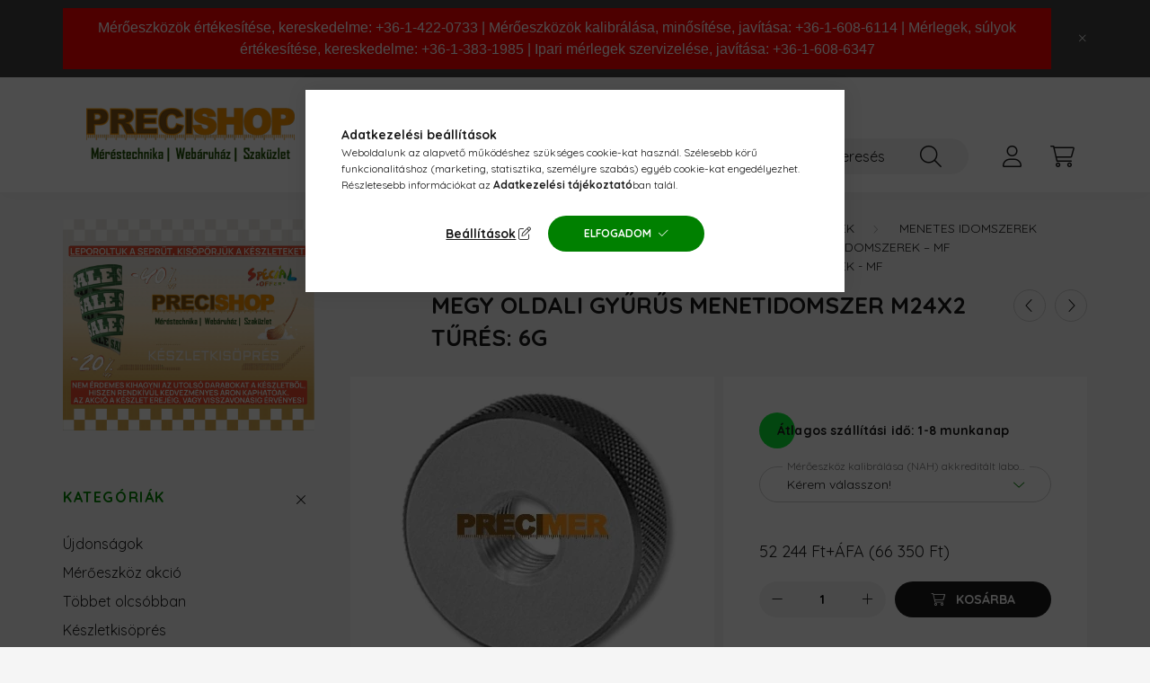

--- FILE ---
content_type: text/html; charset=UTF-8
request_url: https://precishop.hu/shop_ajax/ajax_related_products.php?get_ajax=1&cikk=931002420&type=similar&change_lang=hu&artdet_version=1
body_size: 10024
content:
<script>
<!--
function similar_formsubmit_artlist(cikkname) {
   cart_add(cikkname,"similar_");
}
$(document).ready(function(){
	select_base_price("similar_931001810",0);
	egyeb_ar1_netto['similar_931001810'][0]=0;
egyeb_ar1_brutto['similar_931001810'][0]=0;
egyeb_ar1_orig_netto['similar_931001810'][0]=0;
egyeb_ar1_orig_brutto['similar_931001810'][0]=0;
egyeb_ar1_netto['similar_931001810'][1]=11000;
egyeb_ar1_brutto['similar_931001810'][1]=13970;
egyeb_ar1_orig_netto['similar_931001810'][1]=11000;
egyeb_ar1_orig_brutto['similar_931001810'][1]=13970;
egyeb_ar1_netto['similar_931001810'][2]=0;
egyeb_ar1_brutto['similar_931001810'][2]=0;
egyeb_ar1_orig_netto['similar_931001810'][2]=0;
egyeb_ar1_orig_brutto['similar_931001810'][2]=0;

	$("#egyeb_list1_similar_931001810").change(function () {
		change_egyeb("similar_931001810");
	});
	$("#egyeb_list2_similar_931001810").change(function () {
		change_egyeb("similar_931001810");
	});
	$("#egyeb_list3_similar_931001810").change(function () {
		change_egyeb("similar_931001810");
	});
	change_egyeb("similar_931001810");
	select_base_price("similar_931005020",0);
	egyeb_ar1_netto['similar_931005020'][0]=0;
egyeb_ar1_brutto['similar_931005020'][0]=0;
egyeb_ar1_orig_netto['similar_931005020'][0]=0;
egyeb_ar1_orig_brutto['similar_931005020'][0]=0;
egyeb_ar1_netto['similar_931005020'][1]=16500;
egyeb_ar1_brutto['similar_931005020'][1]=20955;
egyeb_ar1_orig_netto['similar_931005020'][1]=16500;
egyeb_ar1_orig_brutto['similar_931005020'][1]=20955;
egyeb_ar1_netto['similar_931005020'][2]=0;
egyeb_ar1_brutto['similar_931005020'][2]=0;
egyeb_ar1_orig_netto['similar_931005020'][2]=0;
egyeb_ar1_orig_brutto['similar_931005020'][2]=0;

	$("#egyeb_list1_similar_931005020").change(function () {
		change_egyeb("similar_931005020");
	});
	$("#egyeb_list2_similar_931005020").change(function () {
		change_egyeb("similar_931005020");
	});
	$("#egyeb_list3_similar_931005020").change(function () {
		change_egyeb("similar_931005020");
	});
	change_egyeb("similar_931005020");
	select_base_price("similar_931002015",0);
	egyeb_ar1_netto['similar_931002015'][0]=0;
egyeb_ar1_brutto['similar_931002015'][0]=0;
egyeb_ar1_orig_netto['similar_931002015'][0]=0;
egyeb_ar1_orig_brutto['similar_931002015'][0]=0;
egyeb_ar1_netto['similar_931002015'][1]=11000;
egyeb_ar1_brutto['similar_931002015'][1]=13970;
egyeb_ar1_orig_netto['similar_931002015'][1]=11000;
egyeb_ar1_orig_brutto['similar_931002015'][1]=13970;
egyeb_ar1_netto['similar_931002015'][2]=0;
egyeb_ar1_brutto['similar_931002015'][2]=0;
egyeb_ar1_orig_netto['similar_931002015'][2]=0;
egyeb_ar1_orig_brutto['similar_931002015'][2]=0;

	$("#egyeb_list1_similar_931002015").change(function () {
		change_egyeb("similar_931002015");
	});
	$("#egyeb_list2_similar_931002015").change(function () {
		change_egyeb("similar_931002015");
	});
	$("#egyeb_list3_similar_931002015").change(function () {
		change_egyeb("similar_931002015");
	});
	change_egyeb("similar_931002015");
	select_base_price("similar_931003215",0);
	egyeb_ar1_netto['similar_931003215'][0]=0;
egyeb_ar1_brutto['similar_931003215'][0]=0;
egyeb_ar1_orig_netto['similar_931003215'][0]=0;
egyeb_ar1_orig_brutto['similar_931003215'][0]=0;
egyeb_ar1_netto['similar_931003215'][1]=11000;
egyeb_ar1_brutto['similar_931003215'][1]=13970;
egyeb_ar1_orig_netto['similar_931003215'][1]=11000;
egyeb_ar1_orig_brutto['similar_931003215'][1]=13970;
egyeb_ar1_netto['similar_931003215'][2]=0;
egyeb_ar1_brutto['similar_931003215'][2]=0;
egyeb_ar1_orig_netto['similar_931003215'][2]=0;
egyeb_ar1_orig_brutto['similar_931003215'][2]=0;

	$("#egyeb_list1_similar_931003215").change(function () {
		change_egyeb("similar_931003215");
	});
	$("#egyeb_list2_similar_931003215").change(function () {
		change_egyeb("similar_931003215");
	});
	$("#egyeb_list3_similar_931003215").change(function () {
		change_egyeb("similar_931003215");
	});
	change_egyeb("similar_931003215");
	select_base_price("similar_931001815",0);
	egyeb_ar1_netto['similar_931001815'][0]=0;
egyeb_ar1_brutto['similar_931001815'][0]=0;
egyeb_ar1_orig_netto['similar_931001815'][0]=0;
egyeb_ar1_orig_brutto['similar_931001815'][0]=0;
egyeb_ar1_netto['similar_931001815'][1]=11000;
egyeb_ar1_brutto['similar_931001815'][1]=13970;
egyeb_ar1_orig_netto['similar_931001815'][1]=11000;
egyeb_ar1_orig_brutto['similar_931001815'][1]=13970;
egyeb_ar1_netto['similar_931001815'][2]=0;
egyeb_ar1_brutto['similar_931001815'][2]=0;
egyeb_ar1_orig_netto['similar_931001815'][2]=0;
egyeb_ar1_orig_brutto['similar_931001815'][2]=0;

	$("#egyeb_list1_similar_931001815").change(function () {
		change_egyeb("similar_931001815");
	});
	$("#egyeb_list2_similar_931001815").change(function () {
		change_egyeb("similar_931001815");
	});
	$("#egyeb_list3_similar_931001815").change(function () {
		change_egyeb("similar_931001815");
	});
	change_egyeb("similar_931001815");
	select_base_price("similar_931001007",0);
	egyeb_ar1_netto['similar_931001007'][0]=0;
egyeb_ar1_brutto['similar_931001007'][0]=0;
egyeb_ar1_orig_netto['similar_931001007'][0]=0;
egyeb_ar1_orig_brutto['similar_931001007'][0]=0;
egyeb_ar1_netto['similar_931001007'][1]=11000;
egyeb_ar1_brutto['similar_931001007'][1]=13970;
egyeb_ar1_orig_netto['similar_931001007'][1]=11000;
egyeb_ar1_orig_brutto['similar_931001007'][1]=13970;
egyeb_ar1_netto['similar_931001007'][2]=0;
egyeb_ar1_brutto['similar_931001007'][2]=0;
egyeb_ar1_orig_netto['similar_931001007'][2]=0;
egyeb_ar1_orig_brutto['similar_931001007'][2]=0;

	$("#egyeb_list1_similar_931001007").change(function () {
		change_egyeb("similar_931001007");
	});
	$("#egyeb_list2_similar_931001007").change(function () {
		change_egyeb("similar_931001007");
	});
	$("#egyeb_list3_similar_931001007").change(function () {
		change_egyeb("similar_931001007");
	});
	change_egyeb("similar_931001007");
	select_base_price("similar_931001412",0);
	egyeb_ar1_netto['similar_931001412'][0]=0;
egyeb_ar1_brutto['similar_931001412'][0]=0;
egyeb_ar1_orig_netto['similar_931001412'][0]=0;
egyeb_ar1_orig_brutto['similar_931001412'][0]=0;
egyeb_ar1_netto['similar_931001412'][1]=11000;
egyeb_ar1_brutto['similar_931001412'][1]=13970;
egyeb_ar1_orig_netto['similar_931001412'][1]=11000;
egyeb_ar1_orig_brutto['similar_931001412'][1]=13970;
egyeb_ar1_netto['similar_931001412'][2]=0;
egyeb_ar1_brutto['similar_931001412'][2]=0;
egyeb_ar1_orig_netto['similar_931001412'][2]=0;
egyeb_ar1_orig_brutto['similar_931001412'][2]=0;

	$("#egyeb_list1_similar_931001412").change(function () {
		change_egyeb("similar_931001412");
	});
	$("#egyeb_list2_similar_931001412").change(function () {
		change_egyeb("similar_931001412");
	});
	$("#egyeb_list3_similar_931001412").change(function () {
		change_egyeb("similar_931001412");
	});
	change_egyeb("similar_931001412");
	select_base_price("similar_931005220",0);
	egyeb_ar1_netto['similar_931005220'][0]=0;
egyeb_ar1_brutto['similar_931005220'][0]=0;
egyeb_ar1_orig_netto['similar_931005220'][0]=0;
egyeb_ar1_orig_brutto['similar_931005220'][0]=0;
egyeb_ar1_netto['similar_931005220'][1]=16500;
egyeb_ar1_brutto['similar_931005220'][1]=20955;
egyeb_ar1_orig_netto['similar_931005220'][1]=16500;
egyeb_ar1_orig_brutto['similar_931005220'][1]=20955;
egyeb_ar1_netto['similar_931005220'][2]=0;
egyeb_ar1_brutto['similar_931005220'][2]=0;
egyeb_ar1_orig_netto['similar_931005220'][2]=0;
egyeb_ar1_orig_brutto['similar_931005220'][2]=0;

	$("#egyeb_list1_similar_931005220").change(function () {
		change_egyeb("similar_931005220");
	});
	$("#egyeb_list2_similar_931005220").change(function () {
		change_egyeb("similar_931005220");
	});
	$("#egyeb_list3_similar_931005220").change(function () {
		change_egyeb("similar_931005220");
	});
	change_egyeb("similar_931005220");
	select_base_price("similar_931003010",0);
	egyeb_ar1_netto['similar_931003010'][0]=0;
egyeb_ar1_brutto['similar_931003010'][0]=0;
egyeb_ar1_orig_netto['similar_931003010'][0]=0;
egyeb_ar1_orig_brutto['similar_931003010'][0]=0;
egyeb_ar1_netto['similar_931003010'][1]=11000;
egyeb_ar1_brutto['similar_931003010'][1]=13970;
egyeb_ar1_orig_netto['similar_931003010'][1]=11000;
egyeb_ar1_orig_brutto['similar_931003010'][1]=13970;
egyeb_ar1_netto['similar_931003010'][2]=0;
egyeb_ar1_brutto['similar_931003010'][2]=0;
egyeb_ar1_orig_netto['similar_931003010'][2]=0;
egyeb_ar1_orig_brutto['similar_931003010'][2]=0;

	$("#egyeb_list1_similar_931003010").change(function () {
		change_egyeb("similar_931003010");
	});
	$("#egyeb_list2_similar_931003010").change(function () {
		change_egyeb("similar_931003010");
	});
	$("#egyeb_list3_similar_931003010").change(function () {
		change_egyeb("similar_931003010");
	});
	change_egyeb("similar_931003010");
	select_base_price("similar_931002410",0);
	egyeb_ar1_netto['similar_931002410'][0]=0;
egyeb_ar1_brutto['similar_931002410'][0]=0;
egyeb_ar1_orig_netto['similar_931002410'][0]=0;
egyeb_ar1_orig_brutto['similar_931002410'][0]=0;
egyeb_ar1_netto['similar_931002410'][1]=11000;
egyeb_ar1_brutto['similar_931002410'][1]=13970;
egyeb_ar1_orig_netto['similar_931002410'][1]=11000;
egyeb_ar1_orig_brutto['similar_931002410'][1]=13970;
egyeb_ar1_netto['similar_931002410'][2]=0;
egyeb_ar1_brutto['similar_931002410'][2]=0;
egyeb_ar1_orig_netto['similar_931002410'][2]=0;
egyeb_ar1_orig_brutto['similar_931002410'][2]=0;

	$("#egyeb_list1_similar_931002410").change(function () {
		change_egyeb("similar_931002410");
	});
	$("#egyeb_list2_similar_931002410").change(function () {
		change_egyeb("similar_931002410");
	});
	$("#egyeb_list3_similar_931002410").change(function () {
		change_egyeb("similar_931002410");
	});
	change_egyeb("similar_931002410");
	select_base_price("similar_931001615",0);
	egyeb_ar1_netto['similar_931001615'][0]=0;
egyeb_ar1_brutto['similar_931001615'][0]=0;
egyeb_ar1_orig_netto['similar_931001615'][0]=0;
egyeb_ar1_orig_brutto['similar_931001615'][0]=0;
egyeb_ar1_netto['similar_931001615'][1]=11000;
egyeb_ar1_brutto['similar_931001615'][1]=13970;
egyeb_ar1_orig_netto['similar_931001615'][1]=11000;
egyeb_ar1_orig_brutto['similar_931001615'][1]=13970;
egyeb_ar1_netto['similar_931001615'][2]=0;
egyeb_ar1_brutto['similar_931001615'][2]=0;
egyeb_ar1_orig_netto['similar_931001615'][2]=0;
egyeb_ar1_orig_brutto['similar_931001615'][2]=0;

	$("#egyeb_list1_similar_931001615").change(function () {
		change_egyeb("similar_931001615");
	});
	$("#egyeb_list2_similar_931001615").change(function () {
		change_egyeb("similar_931001615");
	});
	$("#egyeb_list3_similar_931001615").change(function () {
		change_egyeb("similar_931001615");
	});
	change_egyeb("similar_931001615");
	select_base_price("similar_931001010",0);
	egyeb_ar1_netto['similar_931001010'][0]=0;
egyeb_ar1_brutto['similar_931001010'][0]=0;
egyeb_ar1_orig_netto['similar_931001010'][0]=0;
egyeb_ar1_orig_brutto['similar_931001010'][0]=0;
egyeb_ar1_netto['similar_931001010'][1]=11000;
egyeb_ar1_brutto['similar_931001010'][1]=13970;
egyeb_ar1_orig_netto['similar_931001010'][1]=11000;
egyeb_ar1_orig_brutto['similar_931001010'][1]=13970;
egyeb_ar1_netto['similar_931001010'][2]=0;
egyeb_ar1_brutto['similar_931001010'][2]=0;
egyeb_ar1_orig_netto['similar_931001010'][2]=0;
egyeb_ar1_orig_brutto['similar_931001010'][2]=0;

	$("#egyeb_list1_similar_931001010").change(function () {
		change_egyeb("similar_931001010");
	});
	$("#egyeb_list2_similar_931001010").change(function () {
		change_egyeb("similar_931001010");
	});
	$("#egyeb_list3_similar_931001010").change(function () {
		change_egyeb("similar_931001010");
	});
	change_egyeb("similar_931001010");
	select_base_price("similar_931001012",0);
	egyeb_ar1_netto['similar_931001012'][0]=0;
egyeb_ar1_brutto['similar_931001012'][0]=0;
egyeb_ar1_orig_netto['similar_931001012'][0]=0;
egyeb_ar1_orig_brutto['similar_931001012'][0]=0;
egyeb_ar1_netto['similar_931001012'][1]=11000;
egyeb_ar1_brutto['similar_931001012'][1]=13970;
egyeb_ar1_orig_netto['similar_931001012'][1]=11000;
egyeb_ar1_orig_brutto['similar_931001012'][1]=13970;
egyeb_ar1_netto['similar_931001012'][2]=0;
egyeb_ar1_brutto['similar_931001012'][2]=0;
egyeb_ar1_orig_netto['similar_931001012'][2]=0;
egyeb_ar1_orig_brutto['similar_931001012'][2]=0;

	$("#egyeb_list1_similar_931001012").change(function () {
		change_egyeb("similar_931001012");
	});
	$("#egyeb_list2_similar_931001012").change(function () {
		change_egyeb("similar_931001012");
	});
	$("#egyeb_list3_similar_931001012").change(function () {
		change_egyeb("similar_931001012");
	});
	change_egyeb("similar_931001012");
	select_base_price("similar_931004215",0);
	egyeb_ar1_netto['similar_931004215'][0]=0;
egyeb_ar1_brutto['similar_931004215'][0]=0;
egyeb_ar1_orig_netto['similar_931004215'][0]=0;
egyeb_ar1_orig_brutto['similar_931004215'][0]=0;
egyeb_ar1_netto['similar_931004215'][1]=11000;
egyeb_ar1_brutto['similar_931004215'][1]=13970;
egyeb_ar1_orig_netto['similar_931004215'][1]=11000;
egyeb_ar1_orig_brutto['similar_931004215'][1]=13970;
egyeb_ar1_netto['similar_931004215'][2]=0;
egyeb_ar1_brutto['similar_931004215'][2]=0;
egyeb_ar1_orig_netto['similar_931004215'][2]=0;
egyeb_ar1_orig_brutto['similar_931004215'][2]=0;

	$("#egyeb_list1_similar_931004215").change(function () {
		change_egyeb("similar_931004215");
	});
	$("#egyeb_list2_similar_931004215").change(function () {
		change_egyeb("similar_931004215");
	});
	$("#egyeb_list3_similar_931004215").change(function () {
		change_egyeb("similar_931004215");
	});
	change_egyeb("similar_931004215");
	select_base_price("similar_931004815",0);
	egyeb_ar1_netto['similar_931004815'][0]=0;
egyeb_ar1_brutto['similar_931004815'][0]=0;
egyeb_ar1_orig_netto['similar_931004815'][0]=0;
egyeb_ar1_orig_brutto['similar_931004815'][0]=0;
egyeb_ar1_netto['similar_931004815'][1]=16500;
egyeb_ar1_brutto['similar_931004815'][1]=20955;
egyeb_ar1_orig_netto['similar_931004815'][1]=16500;
egyeb_ar1_orig_brutto['similar_931004815'][1]=20955;
egyeb_ar1_netto['similar_931004815'][2]=0;
egyeb_ar1_brutto['similar_931004815'][2]=0;
egyeb_ar1_orig_netto['similar_931004815'][2]=0;
egyeb_ar1_orig_brutto['similar_931004815'][2]=0;

	$("#egyeb_list1_similar_931004815").change(function () {
		change_egyeb("similar_931004815");
	});
	$("#egyeb_list2_similar_931004815").change(function () {
		change_egyeb("similar_931004815");
	});
	$("#egyeb_list3_similar_931004815").change(function () {
		change_egyeb("similar_931004815");
	});
	change_egyeb("similar_931004815");
	select_base_price("similar_931004520",0);
	egyeb_ar1_netto['similar_931004520'][0]=0;
egyeb_ar1_brutto['similar_931004520'][0]=0;
egyeb_ar1_orig_netto['similar_931004520'][0]=0;
egyeb_ar1_orig_brutto['similar_931004520'][0]=0;
egyeb_ar1_netto['similar_931004520'][1]=16500;
egyeb_ar1_brutto['similar_931004520'][1]=20955;
egyeb_ar1_orig_netto['similar_931004520'][1]=16500;
egyeb_ar1_orig_brutto['similar_931004520'][1]=20955;
egyeb_ar1_netto['similar_931004520'][2]=0;
egyeb_ar1_brutto['similar_931004520'][2]=0;
egyeb_ar1_orig_netto['similar_931004520'][2]=0;
egyeb_ar1_orig_brutto['similar_931004520'][2]=0;

	$("#egyeb_list1_similar_931004520").change(function () {
		change_egyeb("similar_931004520");
	});
	$("#egyeb_list2_similar_931004520").change(function () {
		change_egyeb("similar_931004520");
	});
	$("#egyeb_list3_similar_931004520").change(function () {
		change_egyeb("similar_931004520");
	});
	change_egyeb("similar_931004520");
	select_base_price("similar_931003320",0);
	egyeb_ar1_netto['similar_931003320'][0]=0;
egyeb_ar1_brutto['similar_931003320'][0]=0;
egyeb_ar1_orig_netto['similar_931003320'][0]=0;
egyeb_ar1_orig_brutto['similar_931003320'][0]=0;
egyeb_ar1_netto['similar_931003320'][1]=11000;
egyeb_ar1_brutto['similar_931003320'][1]=13970;
egyeb_ar1_orig_netto['similar_931003320'][1]=11000;
egyeb_ar1_orig_brutto['similar_931003320'][1]=13970;
egyeb_ar1_netto['similar_931003320'][2]=0;
egyeb_ar1_brutto['similar_931003320'][2]=0;
egyeb_ar1_orig_netto['similar_931003320'][2]=0;
egyeb_ar1_orig_brutto['similar_931003320'][2]=0;

	$("#egyeb_list1_similar_931003320").change(function () {
		change_egyeb("similar_931003320");
	});
	$("#egyeb_list2_similar_931003320").change(function () {
		change_egyeb("similar_931003320");
	});
	$("#egyeb_list3_similar_931003320").change(function () {
		change_egyeb("similar_931003320");
	});
	change_egyeb("similar_931003320");
	select_base_price("similar_931001215",0);
	egyeb_ar1_netto['similar_931001215'][0]=0;
egyeb_ar1_brutto['similar_931001215'][0]=0;
egyeb_ar1_orig_netto['similar_931001215'][0]=0;
egyeb_ar1_orig_brutto['similar_931001215'][0]=0;
egyeb_ar1_netto['similar_931001215'][1]=11000;
egyeb_ar1_brutto['similar_931001215'][1]=13970;
egyeb_ar1_orig_netto['similar_931001215'][1]=11000;
egyeb_ar1_orig_brutto['similar_931001215'][1]=13970;
egyeb_ar1_netto['similar_931001215'][2]=0;
egyeb_ar1_brutto['similar_931001215'][2]=0;
egyeb_ar1_orig_netto['similar_931001215'][2]=0;
egyeb_ar1_orig_brutto['similar_931001215'][2]=0;

	$("#egyeb_list1_similar_931001215").change(function () {
		change_egyeb("similar_931001215");
	});
	$("#egyeb_list2_similar_931001215").change(function () {
		change_egyeb("similar_931001215");
	});
	$("#egyeb_list3_similar_931001215").change(function () {
		change_egyeb("similar_931001215");
	});
	change_egyeb("similar_931001215");
	select_base_price("similar_931004015",0);
	egyeb_ar1_netto['similar_931004015'][0]=0;
egyeb_ar1_brutto['similar_931004015'][0]=0;
egyeb_ar1_orig_netto['similar_931004015'][0]=0;
egyeb_ar1_orig_brutto['similar_931004015'][0]=0;
egyeb_ar1_netto['similar_931004015'][1]=11000;
egyeb_ar1_brutto['similar_931004015'][1]=13970;
egyeb_ar1_orig_netto['similar_931004015'][1]=11000;
egyeb_ar1_orig_brutto['similar_931004015'][1]=13970;
egyeb_ar1_netto['similar_931004015'][2]=0;
egyeb_ar1_brutto['similar_931004015'][2]=0;
egyeb_ar1_orig_netto['similar_931004015'][2]=0;
egyeb_ar1_orig_brutto['similar_931004015'][2]=0;

	$("#egyeb_list1_similar_931004015").change(function () {
		change_egyeb("similar_931004015");
	});
	$("#egyeb_list2_similar_931004015").change(function () {
		change_egyeb("similar_931004015");
	});
	$("#egyeb_list3_similar_931004015").change(function () {
		change_egyeb("similar_931004015");
	});
	change_egyeb("similar_931004015");
	select_base_price("similar_931002010",0);
	egyeb_ar1_netto['similar_931002010'][0]=0;
egyeb_ar1_brutto['similar_931002010'][0]=0;
egyeb_ar1_orig_netto['similar_931002010'][0]=0;
egyeb_ar1_orig_brutto['similar_931002010'][0]=0;
egyeb_ar1_netto['similar_931002010'][1]=11000;
egyeb_ar1_brutto['similar_931002010'][1]=13970;
egyeb_ar1_orig_netto['similar_931002010'][1]=11000;
egyeb_ar1_orig_brutto['similar_931002010'][1]=13970;
egyeb_ar1_netto['similar_931002010'][2]=0;
egyeb_ar1_brutto['similar_931002010'][2]=0;
egyeb_ar1_orig_netto['similar_931002010'][2]=0;
egyeb_ar1_orig_brutto['similar_931002010'][2]=0;

	$("#egyeb_list1_similar_931002010").change(function () {
		change_egyeb("similar_931002010");
	});
	$("#egyeb_list2_similar_931002010").change(function () {
		change_egyeb("similar_931002010");
	});
	$("#egyeb_list3_similar_931002010").change(function () {
		change_egyeb("similar_931002010");
	});
	change_egyeb("similar_931002010");
});
// -->
</script>



        
    





		


	
	
	
	
	<div class=" products js-products type--1 carousel carousel-similar_products" >
												
			<article class="carousel-cell  product js-product js-has-variant has-unselected-variant page_artlist_sku_931001810" data-sku="931001810" id="page_artlist_similar_931001810">
				<div class="product__inner">
												<div class="product__img-outer">
						<div class="product__img-wrap product-img-wrapper">
							<div class="product__badges">
																																																																	</div>
							<div class="product__badges2">
																																						<button type="button" class="product__func-btn favourites-btn page_artdet_func_favourites_931001810 page_artdet_func_favourites_outer_931001810" id="page_artlist_func_favourites_931001810" onclick='add_to_favourites("","931001810","page_artlist_func_favourites_931001810","page_artlist_func_favourites_outer_931001810","86206070");' aria-label="Kedvencekhez" data-tippy="Kedvencekhez">
												<span class="product__func-icon favourites__icon icon--favo"></span>
											</button>
																																						<button type="button" class="product__func-btn product__btn-tooltip js-product-tooltip-click" aria-haspopup="dialog" aria-label="Gyorsnézet" data-sku="931001810" data-tippy="Gyorsnézet">
											<span class="product__func-icon icon--details"></span>
										</button>
																												<button type="button" class="product__func-btn product__btn-compare page_art_func_compare page_art_func_compare_931001810" aria-label="Összehasonlítás"  onclick='popup_compare_dialog("931001810");' data-tippy="Összehasonlítás">
											<span class="product__func-icon icon--compare"></span>
										</button>
																																</div>
																<a class="product_link_normal" data-sku="931001810" href="https://precishop.hu/Megy_oldali_gyurus_menetidomszer_M18x1_Tures_6g" title="Megy oldali gyűrűs menetidomszer M18x1 Tűrés: 6g">
								<picture>
																		<source srcset="https://precishop.hu/main_pic/space.gif" data-srcset="https://precishop.hu/img/7644/931001810/182x182,r/931001810.webp?time=1422957637 1x, https://precishop.hu/img/7644/931001810/346x346,r/931001810.webp?time=1422957637 1.9x" media="(max-width: 415.98px)" />
																		<source srcset="https://precishop.hu/main_pic/space.gif" data-srcset="https://precishop.hu/img/7644/931001810/286x286,r/931001810.webp?time=1422957637 1x" />
									<img class="product__img product-img js-main-img lazyload" width="286" height="286"
										 src="https://precishop.hu/main_pic/space.gif"
										 data-src="https://precishop.hu/img/7644/931001810/286x286,r/931001810.webp?time=1422957637"
										 alt="Megy oldali gyűrűs menetidomszer M18x1 Tűrés: 6g"
										 title="Megy oldali gyűrűs menetidomszer M18x1 Tűrés: 6g"
										 id="main_image_similar_931001810"
									/>
								</picture>
							</a>
							<div class="product__badges3">
																							</div>
						</div>
													</div>
					<div class="product__datas">
                        						<div class="product__badges--2">
															                                <div class="product__stock badge--2 badge--stock only_stock_status to-order">
										<div class="product__stock-text product-stock-text">
																																				Átlagos szállítási idő: 1-8 munkanap
																																	</div>
									</div>
															
																											</div>
                        						<div class="product__name-wrap">
							<h2 class="product__name">
								<a class="product__name-link product_link_normal" data-sku="931001810" href="https://precishop.hu/Megy_oldali_gyurus_menetidomszer_M18x1_Tures_6g">Megy oldali gyűrűs menetidomszer M18x1 Tűrés: 6g</a>
							</h2>
						</div>
																			
																					<div class="product__params font-xs font-sm-s">
									<div class="product__params-inner">
																			<div class="product__param row gutters-5 align-items-center" data-param-type="text" data-param-id="3643">
																							<div class="product__param-title col-6">Gyártó:</div>
												<div class="product__param-value col-6">
																											<a class='direct-filter-link' aria-describedby='list-param-title-3643-931001810' rel='nofollow' href='https://precishop.hu/shop_search.php?complex=ok&search=_all_&in_what=00000001&param_id[]=3643&param_value[]=PRECI'>PRECI</a>
																									</div>
																					</div>
																			<div class="product__param row gutters-5 align-items-center" data-param-type="text" data-param-id="171746">
																							<div class="product__param-title col-6">Mérés tartomány:</div>
												<div class="product__param-value col-6">
																											<a class='direct-filter-link' aria-describedby='list-param-title-171746-931001810' rel='nofollow' href='https://precishop.hu/shop_search.php?complex=ok&search=_all_&in_what=00000001&param_id[]=171746&param_value[]=M18x1'>M18x1</a>
																									</div>
																					</div>
																		</div>
								</div>
													
                        						<div class="product__prices-wrap">
															 									<input type="hidden" name="egyeb_nev2_similar_931001810" value="">
<input type="hidden" name="egyeb_list2_similar_931001810" value="">
<input type="hidden" name="egyeb_nev3_similar_931001810" value="">
<input type="hidden" name="egyeb_list3_similar_931001810" value="">


																																				
								 									<div class="product__variants js-variants">
										<div class="product__variants-inner">
											<button class="product__variants-btn-close js-variants-close-btn btn btn-square icon--close font-l" type="button" title="Bezár" onclick="closeVariantsOverlay(this);"></button>

																							<div class="product__variant-wrap form-group form-label-group form-select-group form-select-group-sm js-variant-wrap">
													<input type="hidden" name="egyeb_nev1_similar_931001810" id="egyeb_nev1_similar_931001810" value="Mérőeszköz kalibrálása (NAH) akkreditált laborban">

													<select name="egyeb_list1_similar_931001810" id="egyeb_list1_similar_931001810" class="page_artlist_other_select product__variant-select form-control form-control-sm" onchange="changeVariant(this);">
																													<option class="" value="Nem kérek plusz szolgáltatást"  >Nem kérek plusz szolgáltatást</option>
																													<option class="" value="K920000410"   data-price-gross="13970" data-price-net="11000">K920000410 (+13 970 Ft)</option>
																													<option class=" js-choose-option is-disabled" value=""  style='display:none' disabled='disabled'   selected="selected" >Kérem válasszon!</option>
																											</select>
													<label class="product__variant-label" for="egyeb_list1_similar_931001810">Mérőeszköz kalibrálása (NAH) akkreditált laborban</label>
												</div>
																					</div>
									</div>
																																							<div class="product__prices with-rrp row no-gutters align-items-baseline">
																				<div class='product__price-base product-price--base'>
											<span class="product__price-base-value"><font size="4"><span class='price-net-format'><span id='price_net_netto_similar_931001810' class='price_net_netto_similar_931001810 price-net'>54 532</span><span class='price-currency'> Ft</span></span>+ÁFA (<span class='price-gross-format'><span id='price_net_brutto_similar_931001810' class='price_net_brutto_similar_931001810 price-gross'>69 256</span><span class='price-currency'> Ft</span></span>)</font></span>										</div>
																																								</div>
																																																						</div>
                        
													<div class="product__main-wrap">
																<div class="product__main row gutters-1 gutters-xs-5 row-gap-10">
																																						 											 										<input name="db_similar_931001810" id="db_similar_931001810" type="hidden" value="1" data-min="1" data-max="999999" data-step="1"/>
										
																				<div class="product__cart-btn-col col">
																																		<button class="product__main-btn btn-sm product__variants-btn btn" onclick="openVariantsOverlay(this)" data-cartadd="cart_add('931001810','similar_');" type="button" data-text="Kosárba" aria-label="Kosárba"></button>
																					</div>
																	</div>
															</div>
						
																	</div>
				</div>
							</article>
												
			<article class="carousel-cell  product js-product js-has-variant has-unselected-variant page_artlist_sku_931005020" data-sku="931005020" id="page_artlist_similar_931005020">
				<div class="product__inner">
												<div class="product__img-outer">
						<div class="product__img-wrap product-img-wrapper">
							<div class="product__badges">
																																																																	</div>
							<div class="product__badges2">
																																						<button type="button" class="product__func-btn favourites-btn page_artdet_func_favourites_931005020 page_artdet_func_favourites_outer_931005020" id="page_artlist_func_favourites_931005020" onclick='add_to_favourites("","931005020","page_artlist_func_favourites_931005020","page_artlist_func_favourites_outer_931005020","86206102");' aria-label="Kedvencekhez" data-tippy="Kedvencekhez">
												<span class="product__func-icon favourites__icon icon--favo"></span>
											</button>
																																						<button type="button" class="product__func-btn product__btn-tooltip js-product-tooltip-click" aria-haspopup="dialog" aria-label="Gyorsnézet" data-sku="931005020" data-tippy="Gyorsnézet">
											<span class="product__func-icon icon--details"></span>
										</button>
																												<button type="button" class="product__func-btn product__btn-compare page_art_func_compare page_art_func_compare_931005020" aria-label="Összehasonlítás"  onclick='popup_compare_dialog("931005020");' data-tippy="Összehasonlítás">
											<span class="product__func-icon icon--compare"></span>
										</button>
																																</div>
																<a class="product_link_normal" data-sku="931005020" href="https://precishop.hu/Megy_oldali_gyurus_menetidomszer_M50x2_Tures_6g" title="Megy oldali gyűrűs menetidomszer M50x2 Tűrés: 6g">
								<picture>
																		<source srcset="https://precishop.hu/main_pic/space.gif" data-srcset="https://precishop.hu/img/7644/931005020/182x182,r/931005020.webp?time=1422958586 1x, https://precishop.hu/img/7644/931005020/346x346,r/931005020.webp?time=1422958586 1.9x" media="(max-width: 415.98px)" />
																		<source srcset="https://precishop.hu/main_pic/space.gif" data-srcset="https://precishop.hu/img/7644/931005020/286x286,r/931005020.webp?time=1422958586 1x" />
									<img class="product__img product-img js-main-img lazyload" width="286" height="286"
										 src="https://precishop.hu/main_pic/space.gif"
										 data-src="https://precishop.hu/img/7644/931005020/286x286,r/931005020.webp?time=1422958586"
										 alt="Megy oldali gyűrűs menetidomszer M50x2 Tűrés: 6g"
										 title="Megy oldali gyűrűs menetidomszer M50x2 Tűrés: 6g"
										 id="main_image_similar_931005020"
									/>
								</picture>
							</a>
							<div class="product__badges3">
																							</div>
						</div>
													</div>
					<div class="product__datas">
                        						<div class="product__badges--2">
															                                <div class="product__stock badge--2 badge--stock only_stock_status to-order">
										<div class="product__stock-text product-stock-text">
																																				Átlagos szállítási idő: 1-8 munkanap
																																	</div>
									</div>
															
																											</div>
                        						<div class="product__name-wrap">
							<h2 class="product__name">
								<a class="product__name-link product_link_normal" data-sku="931005020" href="https://precishop.hu/Megy_oldali_gyurus_menetidomszer_M50x2_Tures_6g">Megy oldali gyűrűs menetidomszer M50x2 Tűrés: 6g</a>
							</h2>
						</div>
																			
																					<div class="product__params font-xs font-sm-s">
									<div class="product__params-inner">
																			<div class="product__param row gutters-5 align-items-center" data-param-type="text" data-param-id="3643">
																							<div class="product__param-title col-6">Gyártó:</div>
												<div class="product__param-value col-6">
																											<a class='direct-filter-link' aria-describedby='list-param-title-3643-931005020' rel='nofollow' href='https://precishop.hu/shop_search.php?complex=ok&search=_all_&in_what=00000001&param_id[]=3643&param_value[]=PRECI'>PRECI</a>
																									</div>
																					</div>
																			<div class="product__param row gutters-5 align-items-center" data-param-type="text" data-param-id="171746">
																							<div class="product__param-title col-6">Mérés tartomány:</div>
												<div class="product__param-value col-6">
																											<a class='direct-filter-link' aria-describedby='list-param-title-171746-931005020' rel='nofollow' href='https://precishop.hu/shop_search.php?complex=ok&search=_all_&in_what=00000001&param_id[]=171746&param_value[]=M50x2'>M50x2</a>
																									</div>
																					</div>
																		</div>
								</div>
													
                        						<div class="product__prices-wrap">
															 									<input type="hidden" name="egyeb_nev2_similar_931005020" value="">
<input type="hidden" name="egyeb_list2_similar_931005020" value="">
<input type="hidden" name="egyeb_nev3_similar_931005020" value="">
<input type="hidden" name="egyeb_list3_similar_931005020" value="">


																																				
								 									<div class="product__variants js-variants">
										<div class="product__variants-inner">
											<button class="product__variants-btn-close js-variants-close-btn btn btn-square icon--close font-l" type="button" title="Bezár" onclick="closeVariantsOverlay(this);"></button>

																							<div class="product__variant-wrap form-group form-label-group form-select-group form-select-group-sm js-variant-wrap">
													<input type="hidden" name="egyeb_nev1_similar_931005020" id="egyeb_nev1_similar_931005020" value="Mérőeszköz kalibrálása (NAH) akkreditált laborban">

													<select name="egyeb_list1_similar_931005020" id="egyeb_list1_similar_931005020" class="page_artlist_other_select product__variant-select form-control form-control-sm" onchange="changeVariant(this);">
																													<option class="" value="Nem kérek plusz szolgáltatást"  >Nem kérek plusz szolgáltatást</option>
																													<option class="" value="K920000020"   data-price-gross="20955" data-price-net="16500">K920000020 (+20 955 Ft)</option>
																													<option class=" js-choose-option is-disabled" value=""  style='display:none' disabled='disabled'   selected="selected" >Kérem válasszon!</option>
																											</select>
													<label class="product__variant-label" for="egyeb_list1_similar_931005020">Mérőeszköz kalibrálása (NAH) akkreditált laborban</label>
												</div>
																					</div>
									</div>
																																							<div class="product__prices with-rrp row no-gutters align-items-baseline">
																				<div class='product__price-base product-price--base'>
											<span class="product__price-base-value"><font size="4"><span class='price-net-format'><span id='price_net_netto_similar_931005020' class='price_net_netto_similar_931005020 price-net'>96 132</span><span class='price-currency'> Ft</span></span>+ÁFA (<span class='price-gross-format'><span id='price_net_brutto_similar_931005020' class='price_net_brutto_similar_931005020 price-gross'>122 088</span><span class='price-currency'> Ft</span></span>)</font></span>										</div>
																																								</div>
																																																						</div>
                        
													<div class="product__main-wrap">
																<div class="product__main row gutters-1 gutters-xs-5 row-gap-10">
																																						 											 										<input name="db_similar_931005020" id="db_similar_931005020" type="hidden" value="1" data-min="1" data-max="999999" data-step="1"/>
										
																				<div class="product__cart-btn-col col">
																																		<button class="product__main-btn btn-sm product__variants-btn btn" onclick="openVariantsOverlay(this)" data-cartadd="cart_add('931005020','similar_');" type="button" data-text="Kosárba" aria-label="Kosárba"></button>
																					</div>
																	</div>
															</div>
						
																	</div>
				</div>
							</article>
												
			<article class="carousel-cell  product js-product js-has-variant has-unselected-variant page_artlist_sku_931002015" data-sku="931002015" id="page_artlist_similar_931002015">
				<div class="product__inner">
												<div class="product__img-outer">
						<div class="product__img-wrap product-img-wrapper">
							<div class="product__badges">
																																																																	</div>
							<div class="product__badges2">
																																						<button type="button" class="product__func-btn favourites-btn page_artdet_func_favourites_931002015 page_artdet_func_favourites_outer_931002015" id="page_artlist_func_favourites_931002015" onclick='add_to_favourites("","931002015","page_artlist_func_favourites_931002015","page_artlist_func_favourites_outer_931002015","86206073");' aria-label="Kedvencekhez" data-tippy="Kedvencekhez">
												<span class="product__func-icon favourites__icon icon--favo"></span>
											</button>
																																						<button type="button" class="product__func-btn product__btn-tooltip js-product-tooltip-click" aria-haspopup="dialog" aria-label="Gyorsnézet" data-sku="931002015" data-tippy="Gyorsnézet">
											<span class="product__func-icon icon--details"></span>
										</button>
																												<button type="button" class="product__func-btn product__btn-compare page_art_func_compare page_art_func_compare_931002015" aria-label="Összehasonlítás"  onclick='popup_compare_dialog("931002015");' data-tippy="Összehasonlítás">
											<span class="product__func-icon icon--compare"></span>
										</button>
																																</div>
																<a class="product_link_normal" data-sku="931002015" href="https://precishop.hu/Megy_oldali_gyurus_menetidomszer_M20x15_Tures_6g" title="Megy oldali gyűrűs menetidomszer M20x1,5 Tűrés: 6g">
								<picture>
																		<source srcset="https://precishop.hu/main_pic/space.gif" data-srcset="https://precishop.hu/img/7644/931002015/182x182,r/931002015.webp?time=1422957730 1x, https://precishop.hu/img/7644/931002015/346x346,r/931002015.webp?time=1422957730 1.9x" media="(max-width: 415.98px)" />
																		<source srcset="https://precishop.hu/main_pic/space.gif" data-srcset="https://precishop.hu/img/7644/931002015/286x286,r/931002015.webp?time=1422957730 1x" />
									<img class="product__img product-img js-main-img lazyload" width="286" height="286"
										 src="https://precishop.hu/main_pic/space.gif"
										 data-src="https://precishop.hu/img/7644/931002015/286x286,r/931002015.webp?time=1422957730"
										 alt="Megy oldali gyűrűs menetidomszer M20x1,5 Tűrés: 6g"
										 title="Megy oldali gyűrűs menetidomszer M20x1,5 Tűrés: 6g"
										 id="main_image_similar_931002015"
									/>
								</picture>
							</a>
							<div class="product__badges3">
																							</div>
						</div>
													</div>
					<div class="product__datas">
                        						<div class="product__badges--2">
															                                <div class="product__stock badge--2 badge--stock only_stock_status to-order">
										<div class="product__stock-text product-stock-text">
																																				Átlagos szállítási idő: 1-8 munkanap
																																	</div>
									</div>
															
																											</div>
                        						<div class="product__name-wrap">
							<h2 class="product__name">
								<a class="product__name-link product_link_normal" data-sku="931002015" href="https://precishop.hu/Megy_oldali_gyurus_menetidomszer_M20x15_Tures_6g">Megy oldali gyűrűs menetidomszer M20x1,5 Tűrés: 6g</a>
							</h2>
						</div>
																			
																					<div class="product__params font-xs font-sm-s">
									<div class="product__params-inner">
																			<div class="product__param row gutters-5 align-items-center" data-param-type="text" data-param-id="3643">
																							<div class="product__param-title col-6">Gyártó:</div>
												<div class="product__param-value col-6">
																											<a class='direct-filter-link' aria-describedby='list-param-title-3643-931002015' rel='nofollow' href='https://precishop.hu/shop_search.php?complex=ok&search=_all_&in_what=00000001&param_id[]=3643&param_value[]=PRECI'>PRECI</a>
																									</div>
																					</div>
																			<div class="product__param row gutters-5 align-items-center" data-param-type="text" data-param-id="171746">
																							<div class="product__param-title col-6">Mérés tartomány:</div>
												<div class="product__param-value col-6">
																											<a class='direct-filter-link' aria-describedby='list-param-title-171746-931002015' rel='nofollow' href='https://precishop.hu/shop_search.php?complex=ok&search=_all_&in_what=00000001&param_id[]=171746&param_value[]=M20x1,5'>M20x1,5</a>
																									</div>
																					</div>
																		</div>
								</div>
													
                        						<div class="product__prices-wrap">
															 									<input type="hidden" name="egyeb_nev2_similar_931002015" value="">
<input type="hidden" name="egyeb_list2_similar_931002015" value="">
<input type="hidden" name="egyeb_nev3_similar_931002015" value="">
<input type="hidden" name="egyeb_list3_similar_931002015" value="">


																																				
								 									<div class="product__variants js-variants">
										<div class="product__variants-inner">
											<button class="product__variants-btn-close js-variants-close-btn btn btn-square icon--close font-l" type="button" title="Bezár" onclick="closeVariantsOverlay(this);"></button>

																							<div class="product__variant-wrap form-group form-label-group form-select-group form-select-group-sm js-variant-wrap">
													<input type="hidden" name="egyeb_nev1_similar_931002015" id="egyeb_nev1_similar_931002015" value="Mérőeszköz kalibrálása (NAH) akkreditált laborban">

													<select name="egyeb_list1_similar_931002015" id="egyeb_list1_similar_931002015" class="page_artlist_other_select product__variant-select form-control form-control-sm" onchange="changeVariant(this);">
																													<option class="" value="Nem kérek plusz szolgáltatást"  >Nem kérek plusz szolgáltatást</option>
																													<option class="" value="K920000410"   data-price-gross="13970" data-price-net="11000">K920000410 (+13 970 Ft)</option>
																													<option class=" js-choose-option is-disabled" value=""  style='display:none' disabled='disabled'   selected="selected" >Kérem válasszon!</option>
																											</select>
													<label class="product__variant-label" for="egyeb_list1_similar_931002015">Mérőeszköz kalibrálása (NAH) akkreditált laborban</label>
												</div>
																					</div>
									</div>
																																							<div class="product__prices with-rrp row no-gutters align-items-baseline">
																				<div class='product__price-base product-price--base'>
											<span class="product__price-base-value"><font size="4"><span class='price-net-format'><span id='price_net_netto_similar_931002015' class='price_net_netto_similar_931002015 price-net'>56 560</span><span class='price-currency'> Ft</span></span>+ÁFA (<span class='price-gross-format'><span id='price_net_brutto_similar_931002015' class='price_net_brutto_similar_931002015 price-gross'>71 832</span><span class='price-currency'> Ft</span></span>)</font></span>										</div>
																																								</div>
																																																						</div>
                        
													<div class="product__main-wrap">
																<div class="product__main row gutters-1 gutters-xs-5 row-gap-10">
																																						 											 										<input name="db_similar_931002015" id="db_similar_931002015" type="hidden" value="1" data-min="1" data-max="999999" data-step="1"/>
										
																				<div class="product__cart-btn-col col">
																																		<button class="product__main-btn btn-sm product__variants-btn btn" onclick="openVariantsOverlay(this)" data-cartadd="cart_add('931002015','similar_');" type="button" data-text="Kosárba" aria-label="Kosárba"></button>
																					</div>
																	</div>
															</div>
						
																	</div>
				</div>
							</article>
												
			<article class="carousel-cell  product js-product js-has-variant has-unselected-variant page_artlist_sku_931003215" data-sku="931003215" id="page_artlist_similar_931003215">
				<div class="product__inner">
												<div class="product__img-outer">
						<div class="product__img-wrap product-img-wrapper">
							<div class="product__badges">
																																																																	</div>
							<div class="product__badges2">
																																						<button type="button" class="product__func-btn favourites-btn page_artdet_func_favourites_931003215 page_artdet_func_favourites_outer_931003215" id="page_artlist_func_favourites_931003215" onclick='add_to_favourites("","931003215","page_artlist_func_favourites_931003215","page_artlist_func_favourites_outer_931003215","86206086");' aria-label="Kedvencekhez" data-tippy="Kedvencekhez">
												<span class="product__func-icon favourites__icon icon--favo"></span>
											</button>
																																						<button type="button" class="product__func-btn product__btn-tooltip js-product-tooltip-click" aria-haspopup="dialog" aria-label="Gyorsnézet" data-sku="931003215" data-tippy="Gyorsnézet">
											<span class="product__func-icon icon--details"></span>
										</button>
																												<button type="button" class="product__func-btn product__btn-compare page_art_func_compare page_art_func_compare_931003215" aria-label="Összehasonlítás"  onclick='popup_compare_dialog("931003215");' data-tippy="Összehasonlítás">
											<span class="product__func-icon icon--compare"></span>
										</button>
																																</div>
																<a class="product_link_normal" data-sku="931003215" href="https://precishop.hu/Megy_oldali_gyurus_menetidomszer_M32x15_Tures_6g" title="Megy oldali gyűrűs menetidomszer M32x1,5 Tűrés: 6g">
								<picture>
																		<source srcset="https://precishop.hu/main_pic/space.gif" data-srcset="https://precishop.hu/img/7644/931003215/182x182,r/931003215.webp?time=1422958111 1x, https://precishop.hu/img/7644/931003215/346x346,r/931003215.webp?time=1422958111 1.9x" media="(max-width: 415.98px)" />
																		<source srcset="https://precishop.hu/main_pic/space.gif" data-srcset="https://precishop.hu/img/7644/931003215/286x286,r/931003215.webp?time=1422958111 1x" />
									<img class="product__img product-img js-main-img lazyload" width="286" height="286"
										 src="https://precishop.hu/main_pic/space.gif"
										 data-src="https://precishop.hu/img/7644/931003215/286x286,r/931003215.webp?time=1422958111"
										 alt="Megy oldali gyűrűs menetidomszer M32x1,5 Tűrés: 6g"
										 title="Megy oldali gyűrűs menetidomszer M32x1,5 Tűrés: 6g"
										 id="main_image_similar_931003215"
									/>
								</picture>
							</a>
							<div class="product__badges3">
																							</div>
						</div>
													</div>
					<div class="product__datas">
                        						<div class="product__badges--2">
															                                <div class="product__stock badge--2 badge--stock only_stock_status to-order">
										<div class="product__stock-text product-stock-text">
																																				Átlagos szállítási idő: 1-8 munkanap
																																	</div>
									</div>
															
																											</div>
                        						<div class="product__name-wrap">
							<h2 class="product__name">
								<a class="product__name-link product_link_normal" data-sku="931003215" href="https://precishop.hu/Megy_oldali_gyurus_menetidomszer_M32x15_Tures_6g">Megy oldali gyűrűs menetidomszer M32x1,5 Tűrés: 6g</a>
							</h2>
						</div>
																			
																					<div class="product__params font-xs font-sm-s">
									<div class="product__params-inner">
																			<div class="product__param row gutters-5 align-items-center" data-param-type="text" data-param-id="3643">
																							<div class="product__param-title col-6">Gyártó:</div>
												<div class="product__param-value col-6">
																											<a class='direct-filter-link' aria-describedby='list-param-title-3643-931003215' rel='nofollow' href='https://precishop.hu/shop_search.php?complex=ok&search=_all_&in_what=00000001&param_id[]=3643&param_value[]=PRECI'>PRECI</a>
																									</div>
																					</div>
																			<div class="product__param row gutters-5 align-items-center" data-param-type="text" data-param-id="171746">
																							<div class="product__param-title col-6">Mérés tartomány:</div>
												<div class="product__param-value col-6">
																											<a class='direct-filter-link' aria-describedby='list-param-title-171746-931003215' rel='nofollow' href='https://precishop.hu/shop_search.php?complex=ok&search=_all_&in_what=00000001&param_id[]=171746&param_value[]=M32x1,5'>M32x1,5</a>
																									</div>
																					</div>
																		</div>
								</div>
													
                        						<div class="product__prices-wrap">
															 									<input type="hidden" name="egyeb_nev2_similar_931003215" value="">
<input type="hidden" name="egyeb_list2_similar_931003215" value="">
<input type="hidden" name="egyeb_nev3_similar_931003215" value="">
<input type="hidden" name="egyeb_list3_similar_931003215" value="">


																																				
								 									<div class="product__variants js-variants">
										<div class="product__variants-inner">
											<button class="product__variants-btn-close js-variants-close-btn btn btn-square icon--close font-l" type="button" title="Bezár" onclick="closeVariantsOverlay(this);"></button>

																							<div class="product__variant-wrap form-group form-label-group form-select-group form-select-group-sm js-variant-wrap">
													<input type="hidden" name="egyeb_nev1_similar_931003215" id="egyeb_nev1_similar_931003215" value="Mérőeszköz kalibrálása (NAH) akkreditált laborban">

													<select name="egyeb_list1_similar_931003215" id="egyeb_list1_similar_931003215" class="page_artlist_other_select product__variant-select form-control form-control-sm" onchange="changeVariant(this);">
																													<option class="" value="Nem kérek plusz szolgáltatást"  >Nem kérek plusz szolgáltatást</option>
																													<option class="" value="K920000410"   data-price-gross="13970" data-price-net="11000">K920000410 (+13 970 Ft)</option>
																													<option class=" js-choose-option is-disabled" value=""  style='display:none' disabled='disabled'   selected="selected" >Kérem válasszon!</option>
																											</select>
													<label class="product__variant-label" for="egyeb_list1_similar_931003215">Mérőeszköz kalibrálása (NAH) akkreditált laborban</label>
												</div>
																					</div>
									</div>
																																							<div class="product__prices with-rrp row no-gutters align-items-baseline">
																				<div class='product__price-base product-price--base'>
											<span class="product__price-base-value"><font size="4"><span class='price-net-format'><span id='price_net_netto_similar_931003215' class='price_net_netto_similar_931003215 price-net'>63 690</span><span class='price-currency'> Ft</span></span>+ÁFA (<span class='price-gross-format'><span id='price_net_brutto_similar_931003215' class='price_net_brutto_similar_931003215 price-gross'>80 886</span><span class='price-currency'> Ft</span></span>)</font></span>										</div>
																																								</div>
																																																						</div>
                        
													<div class="product__main-wrap">
																<div class="product__main row gutters-1 gutters-xs-5 row-gap-10">
																																						 											 										<input name="db_similar_931003215" id="db_similar_931003215" type="hidden" value="1" data-min="1" data-max="999999" data-step="1"/>
										
																				<div class="product__cart-btn-col col">
																																		<button class="product__main-btn btn-sm product__variants-btn btn" onclick="openVariantsOverlay(this)" data-cartadd="cart_add('931003215','similar_');" type="button" data-text="Kosárba" aria-label="Kosárba"></button>
																					</div>
																	</div>
															</div>
						
																	</div>
				</div>
							</article>
												
			<article class="carousel-cell  product js-product js-has-variant has-unselected-variant page_artlist_sku_931001815" data-sku="931001815" id="page_artlist_similar_931001815">
				<div class="product__inner">
												<div class="product__img-outer">
						<div class="product__img-wrap product-img-wrapper">
							<div class="product__badges">
																																																																	</div>
							<div class="product__badges2">
																																						<button type="button" class="product__func-btn favourites-btn page_artdet_func_favourites_931001815 page_artdet_func_favourites_outer_931001815" id="page_artlist_func_favourites_931001815" onclick='add_to_favourites("","931001815","page_artlist_func_favourites_931001815","page_artlist_func_favourites_outer_931001815","86206071");' aria-label="Kedvencekhez" data-tippy="Kedvencekhez">
												<span class="product__func-icon favourites__icon icon--favo"></span>
											</button>
																																						<button type="button" class="product__func-btn product__btn-tooltip js-product-tooltip-click" aria-haspopup="dialog" aria-label="Gyorsnézet" data-sku="931001815" data-tippy="Gyorsnézet">
											<span class="product__func-icon icon--details"></span>
										</button>
																												<button type="button" class="product__func-btn product__btn-compare page_art_func_compare page_art_func_compare_931001815" aria-label="Összehasonlítás"  onclick='popup_compare_dialog("931001815");' data-tippy="Összehasonlítás">
											<span class="product__func-icon icon--compare"></span>
										</button>
																																</div>
																<a class="product_link_normal" data-sku="931001815" href="https://precishop.hu/Megy_oldali_gyurus_menetidomszer_M18x15_Tures_6g" title="Megy oldali gyűrűs menetidomszer M18x1,5 Tűrés: 6g">
								<picture>
																		<source srcset="https://precishop.hu/main_pic/space.gif" data-srcset="https://precishop.hu/img/7644/931001815/182x182,r/931001815.webp?time=1422957678 1x, https://precishop.hu/img/7644/931001815/346x346,r/931001815.webp?time=1422957678 1.9x" media="(max-width: 415.98px)" />
																		<source srcset="https://precishop.hu/main_pic/space.gif" data-srcset="https://precishop.hu/img/7644/931001815/286x286,r/931001815.webp?time=1422957678 1x" />
									<img class="product__img product-img js-main-img lazyload" width="286" height="286"
										 src="https://precishop.hu/main_pic/space.gif"
										 data-src="https://precishop.hu/img/7644/931001815/286x286,r/931001815.webp?time=1422957678"
										 alt="Megy oldali gyűrűs menetidomszer M18x1,5 Tűrés: 6g"
										 title="Megy oldali gyűrűs menetidomszer M18x1,5 Tűrés: 6g"
										 id="main_image_similar_931001815"
									/>
								</picture>
							</a>
							<div class="product__badges3">
																							</div>
						</div>
													</div>
					<div class="product__datas">
                        						<div class="product__badges--2">
															                                <div class="product__stock badge--2 badge--stock only_stock_status to-order">
										<div class="product__stock-text product-stock-text">
																																				Átlagos szállítási idő: 1-8 munkanap
																																	</div>
									</div>
															
																											</div>
                        						<div class="product__name-wrap">
							<h2 class="product__name">
								<a class="product__name-link product_link_normal" data-sku="931001815" href="https://precishop.hu/Megy_oldali_gyurus_menetidomszer_M18x15_Tures_6g">Megy oldali gyűrűs menetidomszer M18x1,5 Tűrés: 6g</a>
							</h2>
						</div>
																			
																					<div class="product__params font-xs font-sm-s">
									<div class="product__params-inner">
																			<div class="product__param row gutters-5 align-items-center" data-param-type="text" data-param-id="3643">
																							<div class="product__param-title col-6">Gyártó:</div>
												<div class="product__param-value col-6">
																											<a class='direct-filter-link' aria-describedby='list-param-title-3643-931001815' rel='nofollow' href='https://precishop.hu/shop_search.php?complex=ok&search=_all_&in_what=00000001&param_id[]=3643&param_value[]=PRECI'>PRECI</a>
																									</div>
																					</div>
																			<div class="product__param row gutters-5 align-items-center" data-param-type="text" data-param-id="171746">
																							<div class="product__param-title col-6">Mérés tartomány:</div>
												<div class="product__param-value col-6">
																											<a class='direct-filter-link' aria-describedby='list-param-title-171746-931001815' rel='nofollow' href='https://precishop.hu/shop_search.php?complex=ok&search=_all_&in_what=00000001&param_id[]=171746&param_value[]=M18x1,5'>M18x1,5</a>
																									</div>
																					</div>
																		</div>
								</div>
													
                        						<div class="product__prices-wrap">
															 									<input type="hidden" name="egyeb_nev2_similar_931001815" value="">
<input type="hidden" name="egyeb_list2_similar_931001815" value="">
<input type="hidden" name="egyeb_nev3_similar_931001815" value="">
<input type="hidden" name="egyeb_list3_similar_931001815" value="">


																																				
								 									<div class="product__variants js-variants">
										<div class="product__variants-inner">
											<button class="product__variants-btn-close js-variants-close-btn btn btn-square icon--close font-l" type="button" title="Bezár" onclick="closeVariantsOverlay(this);"></button>

																							<div class="product__variant-wrap form-group form-label-group form-select-group form-select-group-sm js-variant-wrap">
													<input type="hidden" name="egyeb_nev1_similar_931001815" id="egyeb_nev1_similar_931001815" value="Mérőeszköz kalibrálása (NAH) akkreditált laborban">

													<select name="egyeb_list1_similar_931001815" id="egyeb_list1_similar_931001815" class="page_artlist_other_select product__variant-select form-control form-control-sm" onchange="changeVariant(this);">
																													<option class="" value="Nem kérek plusz szolgáltatást"  >Nem kérek plusz szolgáltatást</option>
																													<option class="" value="K920000410"   data-price-gross="13970" data-price-net="11000">K920000410 (+13 970 Ft)</option>
																													<option class=" js-choose-option is-disabled" value=""  style='display:none' disabled='disabled'   selected="selected" >Kérem válasszon!</option>
																											</select>
													<label class="product__variant-label" for="egyeb_list1_similar_931001815">Mérőeszköz kalibrálása (NAH) akkreditált laborban</label>
												</div>
																					</div>
									</div>
																																							<div class="product__prices with-rrp row no-gutters align-items-baseline">
																				<div class='product__price-base product-price--base'>
											<span class="product__price-base-value"><font size="4"><span class='price-net-format'><span id='price_net_netto_similar_931001815' class='price_net_netto_similar_931001815 price-net'>52 510</span><span class='price-currency'> Ft</span></span>+ÁFA (<span class='price-gross-format'><span id='price_net_brutto_similar_931001815' class='price_net_brutto_similar_931001815 price-gross'>66 687</span><span class='price-currency'> Ft</span></span>)</font></span>										</div>
																																								</div>
																																																						</div>
                        
													<div class="product__main-wrap">
																<div class="product__main row gutters-1 gutters-xs-5 row-gap-10">
																																						 											 										<input name="db_similar_931001815" id="db_similar_931001815" type="hidden" value="1" data-min="1" data-max="999999" data-step="1"/>
										
																				<div class="product__cart-btn-col col">
																																		<button class="product__main-btn btn-sm product__variants-btn btn" onclick="openVariantsOverlay(this)" data-cartadd="cart_add('931001815','similar_');" type="button" data-text="Kosárba" aria-label="Kosárba"></button>
																					</div>
																	</div>
															</div>
						
																	</div>
				</div>
							</article>
												
			<article class="carousel-cell  product js-product js-has-variant has-unselected-variant page_artlist_sku_931001007" data-sku="931001007" id="page_artlist_similar_931001007">
				<div class="product__inner">
												<div class="product__img-outer">
						<div class="product__img-wrap product-img-wrapper">
							<div class="product__badges">
																																																																	</div>
							<div class="product__badges2">
																																						<button type="button" class="product__func-btn favourites-btn page_artdet_func_favourites_931001007 page_artdet_func_favourites_outer_931001007" id="page_artlist_func_favourites_931001007" onclick='add_to_favourites("","931001007","page_artlist_func_favourites_931001007","page_artlist_func_favourites_outer_931001007","86206059");' aria-label="Kedvencekhez" data-tippy="Kedvencekhez">
												<span class="product__func-icon favourites__icon icon--favo"></span>
											</button>
																																						<button type="button" class="product__func-btn product__btn-tooltip js-product-tooltip-click" aria-haspopup="dialog" aria-label="Gyorsnézet" data-sku="931001007" data-tippy="Gyorsnézet">
											<span class="product__func-icon icon--details"></span>
										</button>
																												<button type="button" class="product__func-btn product__btn-compare page_art_func_compare page_art_func_compare_931001007" aria-label="Összehasonlítás"  onclick='popup_compare_dialog("931001007");' data-tippy="Összehasonlítás">
											<span class="product__func-icon icon--compare"></span>
										</button>
																																</div>
																<a class="product_link_normal" data-sku="931001007" href="https://precishop.hu/Megy_oldali_gyurus_menetidomszer_M10x075_Tures_6g" title="Megy oldali gyűrűs menetidomszer M10x0,75 Tűrés: 6g">
								<picture>
																		<source srcset="https://precishop.hu/main_pic/space.gif" data-srcset="https://precishop.hu/img/7644/931001007/182x182,r/931001007.webp?time=1422957322 1x, https://precishop.hu/img/7644/931001007/346x346,r/931001007.webp?time=1422957322 1.9x" media="(max-width: 415.98px)" />
																		<source srcset="https://precishop.hu/main_pic/space.gif" data-srcset="https://precishop.hu/img/7644/931001007/286x286,r/931001007.webp?time=1422957322 1x" />
									<img class="product__img product-img js-main-img lazyload" width="286" height="286"
										 src="https://precishop.hu/main_pic/space.gif"
										 data-src="https://precishop.hu/img/7644/931001007/286x286,r/931001007.webp?time=1422957322"
										 alt="Megy oldali gyűrűs menetidomszer M10x0,75 Tűrés: 6g"
										 title="Megy oldali gyűrűs menetidomszer M10x0,75 Tűrés: 6g"
										 id="main_image_similar_931001007"
									/>
								</picture>
							</a>
							<div class="product__badges3">
																							</div>
						</div>
													</div>
					<div class="product__datas">
                        						<div class="product__badges--2">
															                                <div class="product__stock badge--2 badge--stock only_stock_status to-order">
										<div class="product__stock-text product-stock-text">
																																				Átlagos szállítási idő: 1-8 munkanap
																																	</div>
									</div>
															
																											</div>
                        						<div class="product__name-wrap">
							<h2 class="product__name">
								<a class="product__name-link product_link_normal" data-sku="931001007" href="https://precishop.hu/Megy_oldali_gyurus_menetidomszer_M10x075_Tures_6g">Megy oldali gyűrűs menetidomszer M10x0,75 Tűrés: 6g</a>
							</h2>
						</div>
																			
																					<div class="product__params font-xs font-sm-s">
									<div class="product__params-inner">
																			<div class="product__param row gutters-5 align-items-center" data-param-type="text" data-param-id="3643">
																							<div class="product__param-title col-6">Gyártó:</div>
												<div class="product__param-value col-6">
																											<a class='direct-filter-link' aria-describedby='list-param-title-3643-931001007' rel='nofollow' href='https://precishop.hu/shop_search.php?complex=ok&search=_all_&in_what=00000001&param_id[]=3643&param_value[]=PRECI'>PRECI</a>
																									</div>
																					</div>
																			<div class="product__param row gutters-5 align-items-center" data-param-type="text" data-param-id="171746">
																							<div class="product__param-title col-6">Mérés tartomány:</div>
												<div class="product__param-value col-6">
																											<a class='direct-filter-link' aria-describedby='list-param-title-171746-931001007' rel='nofollow' href='https://precishop.hu/shop_search.php?complex=ok&search=_all_&in_what=00000001&param_id[]=171746&param_value[]=M10x0,75'>M10x0,75</a>
																									</div>
																					</div>
																		</div>
								</div>
													
                        						<div class="product__prices-wrap">
															 									<input type="hidden" name="egyeb_nev2_similar_931001007" value="">
<input type="hidden" name="egyeb_list2_similar_931001007" value="">
<input type="hidden" name="egyeb_nev3_similar_931001007" value="">
<input type="hidden" name="egyeb_list3_similar_931001007" value="">


																																				
								 									<div class="product__variants js-variants">
										<div class="product__variants-inner">
											<button class="product__variants-btn-close js-variants-close-btn btn btn-square icon--close font-l" type="button" title="Bezár" onclick="closeVariantsOverlay(this);"></button>

																							<div class="product__variant-wrap form-group form-label-group form-select-group form-select-group-sm js-variant-wrap">
													<input type="hidden" name="egyeb_nev1_similar_931001007" id="egyeb_nev1_similar_931001007" value="Mérőeszköz kalibrálása (NAH) akkreditált laborban">

													<select name="egyeb_list1_similar_931001007" id="egyeb_list1_similar_931001007" class="page_artlist_other_select product__variant-select form-control form-control-sm" onchange="changeVariant(this);">
																													<option class="" value="Nem kérek plusz szolgáltatást"  >Nem kérek plusz szolgáltatást</option>
																													<option class="" value="K920000410"   data-price-gross="13970" data-price-net="11000">K920000410 (+13 970 Ft)</option>
																													<option class=" js-choose-option is-disabled" value=""  style='display:none' disabled='disabled'   selected="selected" >Kérem válasszon!</option>
																											</select>
													<label class="product__variant-label" for="egyeb_list1_similar_931001007">Mérőeszköz kalibrálása (NAH) akkreditált laborban</label>
												</div>
																					</div>
									</div>
																																							<div class="product__prices with-rrp row no-gutters align-items-baseline">
																				<div class='product__price-base product-price--base'>
											<span class="product__price-base-value"><font size="4"><span class='price-net-format'><span id='price_net_netto_similar_931001007' class='price_net_netto_similar_931001007 price-net'>39 281</span><span class='price-currency'> Ft</span></span>+ÁFA (<span class='price-gross-format'><span id='price_net_brutto_similar_931001007' class='price_net_brutto_similar_931001007 price-gross'>49 887</span><span class='price-currency'> Ft</span></span>)</font></span>										</div>
																																								</div>
																																																						</div>
                        
													<div class="product__main-wrap">
																<div class="product__main row gutters-1 gutters-xs-5 row-gap-10">
																																						 											 										<input name="db_similar_931001007" id="db_similar_931001007" type="hidden" value="1" data-min="1" data-max="999999" data-step="1"/>
										
																				<div class="product__cart-btn-col col">
																																		<button class="product__main-btn btn-sm product__variants-btn btn" onclick="openVariantsOverlay(this)" data-cartadd="cart_add('931001007','similar_');" type="button" data-text="Kosárba" aria-label="Kosárba"></button>
																					</div>
																	</div>
															</div>
						
																	</div>
				</div>
							</article>
												
			<article class="carousel-cell  product js-product js-has-variant has-unselected-variant page_artlist_sku_931001412" data-sku="931001412" id="page_artlist_similar_931001412">
				<div class="product__inner">
												<div class="product__img-outer">
						<div class="product__img-wrap product-img-wrapper">
							<div class="product__badges">
																																																																	</div>
							<div class="product__badges2">
																																						<button type="button" class="product__func-btn favourites-btn page_artdet_func_favourites_931001412 page_artdet_func_favourites_outer_931001412" id="page_artlist_func_favourites_931001412" onclick='add_to_favourites("","931001412","page_artlist_func_favourites_931001412","page_artlist_func_favourites_outer_931001412","86206066");' aria-label="Kedvencekhez" data-tippy="Kedvencekhez">
												<span class="product__func-icon favourites__icon icon--favo"></span>
											</button>
																																						<button type="button" class="product__func-btn product__btn-tooltip js-product-tooltip-click" aria-haspopup="dialog" aria-label="Gyorsnézet" data-sku="931001412" data-tippy="Gyorsnézet">
											<span class="product__func-icon icon--details"></span>
										</button>
																												<button type="button" class="product__func-btn product__btn-compare page_art_func_compare page_art_func_compare_931001412" aria-label="Összehasonlítás"  onclick='popup_compare_dialog("931001412");' data-tippy="Összehasonlítás">
											<span class="product__func-icon icon--compare"></span>
										</button>
																																</div>
																<a class="product_link_normal" data-sku="931001412" href="https://precishop.hu/Megy_oldali_gyurus_menetidomszer_M14x125_Tures_6g" title="Megy oldali gyűrűs menetidomszer M14x1,25 Tűrés: 6g">
								<picture>
																		<source srcset="https://precishop.hu/main_pic/space.gif" data-srcset="https://precishop.hu/img/7644/931001412/182x182,r/931001412.webp?time=1422957526 1x, https://precishop.hu/img/7644/931001412/346x346,r/931001412.webp?time=1422957526 1.9x" media="(max-width: 415.98px)" />
																		<source srcset="https://precishop.hu/main_pic/space.gif" data-srcset="https://precishop.hu/img/7644/931001412/286x286,r/931001412.webp?time=1422957526 1x" />
									<img class="product__img product-img js-main-img lazyload" width="286" height="286"
										 src="https://precishop.hu/main_pic/space.gif"
										 data-src="https://precishop.hu/img/7644/931001412/286x286,r/931001412.webp?time=1422957526"
										 alt="Megy oldali gyűrűs menetidomszer M14x1,25 Tűrés: 6g"
										 title="Megy oldali gyűrűs menetidomszer M14x1,25 Tűrés: 6g"
										 id="main_image_similar_931001412"
									/>
								</picture>
							</a>
							<div class="product__badges3">
																							</div>
						</div>
													</div>
					<div class="product__datas">
                        						<div class="product__badges--2">
															                                <div class="product__stock badge--2 badge--stock only_stock_status to-order">
										<div class="product__stock-text product-stock-text">
																																				Átlagos szállítási idő: 1-8 munkanap
																																	</div>
									</div>
															
																											</div>
                        						<div class="product__name-wrap">
							<h2 class="product__name">
								<a class="product__name-link product_link_normal" data-sku="931001412" href="https://precishop.hu/Megy_oldali_gyurus_menetidomszer_M14x125_Tures_6g">Megy oldali gyűrűs menetidomszer M14x1,25 Tűrés: 6g</a>
							</h2>
						</div>
																			
																					<div class="product__params font-xs font-sm-s">
									<div class="product__params-inner">
																			<div class="product__param row gutters-5 align-items-center" data-param-type="text" data-param-id="3643">
																							<div class="product__param-title col-6">Gyártó:</div>
												<div class="product__param-value col-6">
																											<a class='direct-filter-link' aria-describedby='list-param-title-3643-931001412' rel='nofollow' href='https://precishop.hu/shop_search.php?complex=ok&search=_all_&in_what=00000001&param_id[]=3643&param_value[]=PRECI'>PRECI</a>
																									</div>
																					</div>
																			<div class="product__param row gutters-5 align-items-center" data-param-type="text" data-param-id="171746">
																							<div class="product__param-title col-6">Mérés tartomány:</div>
												<div class="product__param-value col-6">
																											<a class='direct-filter-link' aria-describedby='list-param-title-171746-931001412' rel='nofollow' href='https://precishop.hu/shop_search.php?complex=ok&search=_all_&in_what=00000001&param_id[]=171746&param_value[]=M14x1,25'>M14x1,25</a>
																									</div>
																					</div>
																		</div>
								</div>
													
                        						<div class="product__prices-wrap">
															 									<input type="hidden" name="egyeb_nev2_similar_931001412" value="">
<input type="hidden" name="egyeb_list2_similar_931001412" value="">
<input type="hidden" name="egyeb_nev3_similar_931001412" value="">
<input type="hidden" name="egyeb_list3_similar_931001412" value="">


																																				
								 									<div class="product__variants js-variants">
										<div class="product__variants-inner">
											<button class="product__variants-btn-close js-variants-close-btn btn btn-square icon--close font-l" type="button" title="Bezár" onclick="closeVariantsOverlay(this);"></button>

																							<div class="product__variant-wrap form-group form-label-group form-select-group form-select-group-sm js-variant-wrap">
													<input type="hidden" name="egyeb_nev1_similar_931001412" id="egyeb_nev1_similar_931001412" value="Mérőeszköz kalibrálása (NAH) akkreditált laborban">

													<select name="egyeb_list1_similar_931001412" id="egyeb_list1_similar_931001412" class="page_artlist_other_select product__variant-select form-control form-control-sm" onchange="changeVariant(this);">
																													<option class="" value="Nem kérek plusz szolgáltatást"  >Nem kérek plusz szolgáltatást</option>
																													<option class="" value="K920000410"   data-price-gross="13970" data-price-net="11000">K920000410 (+13 970 Ft)</option>
																													<option class=" js-choose-option is-disabled" value=""  style='display:none' disabled='disabled'   selected="selected" >Kérem válasszon!</option>
																											</select>
													<label class="product__variant-label" for="egyeb_list1_similar_931001412">Mérőeszköz kalibrálása (NAH) akkreditált laborban</label>
												</div>
																					</div>
									</div>
																																							<div class="product__prices with-rrp row no-gutters align-items-baseline">
																				<div class='product__price-base product-price--base'>
											<span class="product__price-base-value"><font size="4"><span class='price-net-format'><span id='price_net_netto_similar_931001412' class='price_net_netto_similar_931001412 price-net'>53 175</span><span class='price-currency'> Ft</span></span>+ÁFA (<span class='price-gross-format'><span id='price_net_brutto_similar_931001412' class='price_net_brutto_similar_931001412 price-gross'>67 533</span><span class='price-currency'> Ft</span></span>)</font></span>										</div>
																																								</div>
																																																						</div>
                        
													<div class="product__main-wrap">
																<div class="product__main row gutters-1 gutters-xs-5 row-gap-10">
																																						 											 										<input name="db_similar_931001412" id="db_similar_931001412" type="hidden" value="1" data-min="1" data-max="999999" data-step="1"/>
										
																				<div class="product__cart-btn-col col">
																																		<button class="product__main-btn btn-sm product__variants-btn btn" onclick="openVariantsOverlay(this)" data-cartadd="cart_add('931001412','similar_');" type="button" data-text="Kosárba" aria-label="Kosárba"></button>
																					</div>
																	</div>
															</div>
						
																	</div>
				</div>
							</article>
												
			<article class="carousel-cell  product js-product js-has-variant has-unselected-variant page_artlist_sku_931005220" data-sku="931005220" id="page_artlist_similar_931005220">
				<div class="product__inner">
												<div class="product__img-outer">
						<div class="product__img-wrap product-img-wrapper">
							<div class="product__badges">
																																																																	</div>
							<div class="product__badges2">
																																						<button type="button" class="product__func-btn favourites-btn page_artdet_func_favourites_931005220 page_artdet_func_favourites_outer_931005220" id="page_artlist_func_favourites_931005220" onclick='add_to_favourites("","931005220","page_artlist_func_favourites_931005220","page_artlist_func_favourites_outer_931005220","86206104");' aria-label="Kedvencekhez" data-tippy="Kedvencekhez">
												<span class="product__func-icon favourites__icon icon--favo"></span>
											</button>
																																						<button type="button" class="product__func-btn product__btn-tooltip js-product-tooltip-click" aria-haspopup="dialog" aria-label="Gyorsnézet" data-sku="931005220" data-tippy="Gyorsnézet">
											<span class="product__func-icon icon--details"></span>
										</button>
																												<button type="button" class="product__func-btn product__btn-compare page_art_func_compare page_art_func_compare_931005220" aria-label="Összehasonlítás"  onclick='popup_compare_dialog("931005220");' data-tippy="Összehasonlítás">
											<span class="product__func-icon icon--compare"></span>
										</button>
																																</div>
																<a class="product_link_normal" data-sku="931005220" href="https://precishop.hu/Megy_oldali_gyurus_menetidomszer_M52x2_Tures_6g" title="Megy oldali gyűrűs menetidomszer M52x2 Tűrés: 6g">
								<picture>
																		<source srcset="https://precishop.hu/main_pic/space.gif" data-srcset="https://precishop.hu/img/7644/931005220/182x182,r/931005220.webp?time=1422958631 1x, https://precishop.hu/img/7644/931005220/346x346,r/931005220.webp?time=1422958631 1.9x" media="(max-width: 415.98px)" />
																		<source srcset="https://precishop.hu/main_pic/space.gif" data-srcset="https://precishop.hu/img/7644/931005220/286x286,r/931005220.webp?time=1422958631 1x" />
									<img class="product__img product-img js-main-img lazyload" width="286" height="286"
										 src="https://precishop.hu/main_pic/space.gif"
										 data-src="https://precishop.hu/img/7644/931005220/286x286,r/931005220.webp?time=1422958631"
										 alt="Megy oldali gyűrűs menetidomszer M52x2 Tűrés: 6g"
										 title="Megy oldali gyűrűs menetidomszer M52x2 Tűrés: 6g"
										 id="main_image_similar_931005220"
									/>
								</picture>
							</a>
							<div class="product__badges3">
																							</div>
						</div>
													</div>
					<div class="product__datas">
                        						<div class="product__badges--2">
															                                <div class="product__stock badge--2 badge--stock only_stock_status to-order">
										<div class="product__stock-text product-stock-text">
																																				Átlagos szállítási idő: 1-8 munkanap
																																	</div>
									</div>
															
																											</div>
                        						<div class="product__name-wrap">
							<h2 class="product__name">
								<a class="product__name-link product_link_normal" data-sku="931005220" href="https://precishop.hu/Megy_oldali_gyurus_menetidomszer_M52x2_Tures_6g">Megy oldali gyűrűs menetidomszer M52x2 Tűrés: 6g</a>
							</h2>
						</div>
																			
																					<div class="product__params font-xs font-sm-s">
									<div class="product__params-inner">
																			<div class="product__param row gutters-5 align-items-center" data-param-type="text" data-param-id="3643">
																							<div class="product__param-title col-6">Gyártó:</div>
												<div class="product__param-value col-6">
																											<a class='direct-filter-link' aria-describedby='list-param-title-3643-931005220' rel='nofollow' href='https://precishop.hu/shop_search.php?complex=ok&search=_all_&in_what=00000001&param_id[]=3643&param_value[]=PRECI'>PRECI</a>
																									</div>
																					</div>
																			<div class="product__param row gutters-5 align-items-center" data-param-type="text" data-param-id="171746">
																							<div class="product__param-title col-6">Mérés tartomány:</div>
												<div class="product__param-value col-6">
																											<a class='direct-filter-link' aria-describedby='list-param-title-171746-931005220' rel='nofollow' href='https://precishop.hu/shop_search.php?complex=ok&search=_all_&in_what=00000001&param_id[]=171746&param_value[]=M52x2'>M52x2</a>
																									</div>
																					</div>
																		</div>
								</div>
													
                        						<div class="product__prices-wrap">
															 									<input type="hidden" name="egyeb_nev2_similar_931005220" value="">
<input type="hidden" name="egyeb_list2_similar_931005220" value="">
<input type="hidden" name="egyeb_nev3_similar_931005220" value="">
<input type="hidden" name="egyeb_list3_similar_931005220" value="">


																																				
								 									<div class="product__variants js-variants">
										<div class="product__variants-inner">
											<button class="product__variants-btn-close js-variants-close-btn btn btn-square icon--close font-l" type="button" title="Bezár" onclick="closeVariantsOverlay(this);"></button>

																							<div class="product__variant-wrap form-group form-label-group form-select-group form-select-group-sm js-variant-wrap">
													<input type="hidden" name="egyeb_nev1_similar_931005220" id="egyeb_nev1_similar_931005220" value="Mérőeszköz kalibrálása (NAH) akkreditált laborban">

													<select name="egyeb_list1_similar_931005220" id="egyeb_list1_similar_931005220" class="page_artlist_other_select product__variant-select form-control form-control-sm" onchange="changeVariant(this);">
																													<option class="" value="Nem kérek plusz szolgáltatást"  >Nem kérek plusz szolgáltatást</option>
																													<option class="" value="K920000020"   data-price-gross="20955" data-price-net="16500">K920000020 (+20 955 Ft)</option>
																													<option class=" js-choose-option is-disabled" value=""  style='display:none' disabled='disabled'   selected="selected" >Kérem válasszon!</option>
																											</select>
													<label class="product__variant-label" for="egyeb_list1_similar_931005220">Mérőeszköz kalibrálása (NAH) akkreditált laborban</label>
												</div>
																					</div>
									</div>
																																							<div class="product__prices with-rrp row no-gutters align-items-baseline">
																				<div class='product__price-base product-price--base'>
											<span class="product__price-base-value"><font size="4"><span class='price-net-format'><span id='price_net_netto_similar_931005220' class='price_net_netto_similar_931005220 price-net'>100 058</span><span class='price-currency'> Ft</span></span>+ÁFA (<span class='price-gross-format'><span id='price_net_brutto_similar_931005220' class='price_net_brutto_similar_931005220 price-gross'>127 074</span><span class='price-currency'> Ft</span></span>)</font></span>										</div>
																																								</div>
																																																						</div>
                        
													<div class="product__main-wrap">
																<div class="product__main row gutters-1 gutters-xs-5 row-gap-10">
																																						 											 										<input name="db_similar_931005220" id="db_similar_931005220" type="hidden" value="1" data-min="1" data-max="999999" data-step="1"/>
										
																				<div class="product__cart-btn-col col">
																																		<button class="product__main-btn btn-sm product__variants-btn btn" onclick="openVariantsOverlay(this)" data-cartadd="cart_add('931005220','similar_');" type="button" data-text="Kosárba" aria-label="Kosárba"></button>
																					</div>
																	</div>
															</div>
						
																	</div>
				</div>
							</article>
												
			<article class="carousel-cell  product js-product js-has-variant has-unselected-variant page_artlist_sku_931003010" data-sku="931003010" id="page_artlist_similar_931003010">
				<div class="product__inner">
												<div class="product__img-outer">
						<div class="product__img-wrap product-img-wrapper">
							<div class="product__badges">
																																																																	</div>
							<div class="product__badges2">
																																						<button type="button" class="product__func-btn favourites-btn page_artdet_func_favourites_931003010 page_artdet_func_favourites_outer_931003010" id="page_artlist_func_favourites_931003010" onclick='add_to_favourites("","931003010","page_artlist_func_favourites_931003010","page_artlist_func_favourites_outer_931003010","86206083");' aria-label="Kedvencekhez" data-tippy="Kedvencekhez">
												<span class="product__func-icon favourites__icon icon--favo"></span>
											</button>
																																						<button type="button" class="product__func-btn product__btn-tooltip js-product-tooltip-click" aria-haspopup="dialog" aria-label="Gyorsnézet" data-sku="931003010" data-tippy="Gyorsnézet">
											<span class="product__func-icon icon--details"></span>
										</button>
																												<button type="button" class="product__func-btn product__btn-compare page_art_func_compare page_art_func_compare_931003010" aria-label="Összehasonlítás"  onclick='popup_compare_dialog("931003010");' data-tippy="Összehasonlítás">
											<span class="product__func-icon icon--compare"></span>
										</button>
																																</div>
																<a class="product_link_normal" data-sku="931003010" href="https://precishop.hu/Megy_oldali_gyurus_menetidomszer_M30x1_Tures_6g" title="Megy oldali gyűrűs menetidomszer M30x1 Tűrés: 6g">
								<picture>
																		<source srcset="https://precishop.hu/main_pic/space.gif" data-srcset="https://precishop.hu/img/7644/931003010/182x182,r/931003010.webp?time=1422958038 1x, https://precishop.hu/img/7644/931003010/346x346,r/931003010.webp?time=1422958038 1.9x" media="(max-width: 415.98px)" />
																		<source srcset="https://precishop.hu/main_pic/space.gif" data-srcset="https://precishop.hu/img/7644/931003010/286x286,r/931003010.webp?time=1422958038 1x" />
									<img class="product__img product-img js-main-img lazyload" width="286" height="286"
										 src="https://precishop.hu/main_pic/space.gif"
										 data-src="https://precishop.hu/img/7644/931003010/286x286,r/931003010.webp?time=1422958038"
										 alt="Megy oldali gyűrűs menetidomszer M30x1 Tűrés: 6g"
										 title="Megy oldali gyűrűs menetidomszer M30x1 Tűrés: 6g"
										 id="main_image_similar_931003010"
									/>
								</picture>
							</a>
							<div class="product__badges3">
																							</div>
						</div>
													</div>
					<div class="product__datas">
                        						<div class="product__badges--2">
															                                <div class="product__stock badge--2 badge--stock only_stock_status to-order">
										<div class="product__stock-text product-stock-text">
																																				Átlagos szállítási idő: 1-8 munkanap
																																	</div>
									</div>
															
																											</div>
                        						<div class="product__name-wrap">
							<h2 class="product__name">
								<a class="product__name-link product_link_normal" data-sku="931003010" href="https://precishop.hu/Megy_oldali_gyurus_menetidomszer_M30x1_Tures_6g">Megy oldali gyűrűs menetidomszer M30x1 Tűrés: 6g</a>
							</h2>
						</div>
																			
																					<div class="product__params font-xs font-sm-s">
									<div class="product__params-inner">
																			<div class="product__param row gutters-5 align-items-center" data-param-type="text" data-param-id="3643">
																							<div class="product__param-title col-6">Gyártó:</div>
												<div class="product__param-value col-6">
																											<a class='direct-filter-link' aria-describedby='list-param-title-3643-931003010' rel='nofollow' href='https://precishop.hu/shop_search.php?complex=ok&search=_all_&in_what=00000001&param_id[]=3643&param_value[]=PRECI'>PRECI</a>
																									</div>
																					</div>
																			<div class="product__param row gutters-5 align-items-center" data-param-type="text" data-param-id="171746">
																							<div class="product__param-title col-6">Mérés tartomány:</div>
												<div class="product__param-value col-6">
																											<a class='direct-filter-link' aria-describedby='list-param-title-171746-931003010' rel='nofollow' href='https://precishop.hu/shop_search.php?complex=ok&search=_all_&in_what=00000001&param_id[]=171746&param_value[]=M30x1'>M30x1</a>
																									</div>
																					</div>
																		</div>
								</div>
													
                        						<div class="product__prices-wrap">
															 									<input type="hidden" name="egyeb_nev2_similar_931003010" value="">
<input type="hidden" name="egyeb_list2_similar_931003010" value="">
<input type="hidden" name="egyeb_nev3_similar_931003010" value="">
<input type="hidden" name="egyeb_list3_similar_931003010" value="">


																																				
								 									<div class="product__variants js-variants">
										<div class="product__variants-inner">
											<button class="product__variants-btn-close js-variants-close-btn btn btn-square icon--close font-l" type="button" title="Bezár" onclick="closeVariantsOverlay(this);"></button>

																							<div class="product__variant-wrap form-group form-label-group form-select-group form-select-group-sm js-variant-wrap">
													<input type="hidden" name="egyeb_nev1_similar_931003010" id="egyeb_nev1_similar_931003010" value="Mérőeszköz kalibrálása (NAH) akkreditált laborban">

													<select name="egyeb_list1_similar_931003010" id="egyeb_list1_similar_931003010" class="page_artlist_other_select product__variant-select form-control form-control-sm" onchange="changeVariant(this);">
																													<option class="" value="Nem kérek plusz szolgáltatást"  >Nem kérek plusz szolgáltatást</option>
																													<option class="" value="K920000410"   data-price-gross="13970" data-price-net="11000">K920000410 (+13 970 Ft)</option>
																													<option class=" js-choose-option is-disabled" value=""  style='display:none' disabled='disabled'   selected="selected" >Kérem válasszon!</option>
																											</select>
													<label class="product__variant-label" for="egyeb_list1_similar_931003010">Mérőeszköz kalibrálása (NAH) akkreditált laborban</label>
												</div>
																					</div>
									</div>
																																							<div class="product__prices with-rrp row no-gutters align-items-baseline">
																				<div class='product__price-base product-price--base'>
											<span class="product__price-base-value"><font size="4"><span class='price-net-format'><span id='price_net_netto_similar_931003010' class='price_net_netto_similar_931003010 price-net'>65 208</span><span class='price-currency'> Ft</span></span>+ÁFA (<span class='price-gross-format'><span id='price_net_brutto_similar_931003010' class='price_net_brutto_similar_931003010 price-gross'>82 814</span><span class='price-currency'> Ft</span></span>)</font></span>										</div>
																																								</div>
																																																						</div>
                        
													<div class="product__main-wrap">
																<div class="product__main row gutters-1 gutters-xs-5 row-gap-10">
																																						 											 										<input name="db_similar_931003010" id="db_similar_931003010" type="hidden" value="1" data-min="1" data-max="999999" data-step="1"/>
										
																				<div class="product__cart-btn-col col">
																																		<button class="product__main-btn btn-sm product__variants-btn btn" onclick="openVariantsOverlay(this)" data-cartadd="cart_add('931003010','similar_');" type="button" data-text="Kosárba" aria-label="Kosárba"></button>
																					</div>
																	</div>
															</div>
						
																	</div>
				</div>
							</article>
												
			<article class="carousel-cell  product js-product js-has-variant has-unselected-variant page_artlist_sku_931002410" data-sku="931002410" id="page_artlist_similar_931002410">
				<div class="product__inner">
												<div class="product__img-outer">
						<div class="product__img-wrap product-img-wrapper">
							<div class="product__badges">
																																																																	</div>
							<div class="product__badges2">
																																						<button type="button" class="product__func-btn favourites-btn page_artdet_func_favourites_931002410 page_artdet_func_favourites_outer_931002410" id="page_artlist_func_favourites_931002410" onclick='add_to_favourites("","931002410","page_artlist_func_favourites_931002410","page_artlist_func_favourites_outer_931002410","86206075");' aria-label="Kedvencekhez" data-tippy="Kedvencekhez">
												<span class="product__func-icon favourites__icon icon--favo"></span>
											</button>
																																						<button type="button" class="product__func-btn product__btn-tooltip js-product-tooltip-click" aria-haspopup="dialog" aria-label="Gyorsnézet" data-sku="931002410" data-tippy="Gyorsnézet">
											<span class="product__func-icon icon--details"></span>
										</button>
																												<button type="button" class="product__func-btn product__btn-compare page_art_func_compare page_art_func_compare_931002410" aria-label="Összehasonlítás"  onclick='popup_compare_dialog("931002410");' data-tippy="Összehasonlítás">
											<span class="product__func-icon icon--compare"></span>
										</button>
																																</div>
																<a class="product_link_normal" data-sku="931002410" href="https://precishop.hu/Megy_oldali_gyurus_menetidomszer_M24x1_Tures_6g" title="Megy oldali gyűrűs menetidomszer M24x1 Tűrés: 6g">
								<picture>
																		<source srcset="https://precishop.hu/main_pic/space.gif" data-srcset="https://precishop.hu/img/7644/931002410/182x182,r/931002410.webp?time=1422957803 1x, https://precishop.hu/img/7644/931002410/346x346,r/931002410.webp?time=1422957803 1.9x" media="(max-width: 415.98px)" />
																		<source srcset="https://precishop.hu/main_pic/space.gif" data-srcset="https://precishop.hu/img/7644/931002410/286x286,r/931002410.webp?time=1422957803 1x" />
									<img class="product__img product-img js-main-img lazyload" width="286" height="286"
										 src="https://precishop.hu/main_pic/space.gif"
										 data-src="https://precishop.hu/img/7644/931002410/286x286,r/931002410.webp?time=1422957803"
										 alt="Megy oldali gyűrűs menetidomszer M24x1 Tűrés: 6g"
										 title="Megy oldali gyűrűs menetidomszer M24x1 Tűrés: 6g"
										 id="main_image_similar_931002410"
									/>
								</picture>
							</a>
							<div class="product__badges3">
																							</div>
						</div>
													</div>
					<div class="product__datas">
                        						<div class="product__badges--2">
															                                <div class="product__stock badge--2 badge--stock only_stock_status to-order">
										<div class="product__stock-text product-stock-text">
																																				Átlagos szállítási idő: 1-8 munkanap
																																	</div>
									</div>
															
																											</div>
                        						<div class="product__name-wrap">
							<h2 class="product__name">
								<a class="product__name-link product_link_normal" data-sku="931002410" href="https://precishop.hu/Megy_oldali_gyurus_menetidomszer_M24x1_Tures_6g">Megy oldali gyűrűs menetidomszer M24x1 Tűrés: 6g</a>
							</h2>
						</div>
																			
																					<div class="product__params font-xs font-sm-s">
									<div class="product__params-inner">
																			<div class="product__param row gutters-5 align-items-center" data-param-type="text" data-param-id="3643">
																							<div class="product__param-title col-6">Gyártó:</div>
												<div class="product__param-value col-6">
																											<a class='direct-filter-link' aria-describedby='list-param-title-3643-931002410' rel='nofollow' href='https://precishop.hu/shop_search.php?complex=ok&search=_all_&in_what=00000001&param_id[]=3643&param_value[]=PRECI'>PRECI</a>
																									</div>
																					</div>
																			<div class="product__param row gutters-5 align-items-center" data-param-type="text" data-param-id="171746">
																							<div class="product__param-title col-6">Mérés tartomány:</div>
												<div class="product__param-value col-6">
																											<a class='direct-filter-link' aria-describedby='list-param-title-171746-931002410' rel='nofollow' href='https://precishop.hu/shop_search.php?complex=ok&search=_all_&in_what=00000001&param_id[]=171746&param_value[]=M24x1'>M24x1</a>
																									</div>
																					</div>
																		</div>
								</div>
													
                        						<div class="product__prices-wrap">
															 									<input type="hidden" name="egyeb_nev2_similar_931002410" value="">
<input type="hidden" name="egyeb_list2_similar_931002410" value="">
<input type="hidden" name="egyeb_nev3_similar_931002410" value="">
<input type="hidden" name="egyeb_list3_similar_931002410" value="">


																																				
								 									<div class="product__variants js-variants">
										<div class="product__variants-inner">
											<button class="product__variants-btn-close js-variants-close-btn btn btn-square icon--close font-l" type="button" title="Bezár" onclick="closeVariantsOverlay(this);"></button>

																							<div class="product__variant-wrap form-group form-label-group form-select-group form-select-group-sm js-variant-wrap">
													<input type="hidden" name="egyeb_nev1_similar_931002410" id="egyeb_nev1_similar_931002410" value="Mérőeszköz kalibrálása (NAH) akkreditált laborban">

													<select name="egyeb_list1_similar_931002410" id="egyeb_list1_similar_931002410" class="page_artlist_other_select product__variant-select form-control form-control-sm" onchange="changeVariant(this);">
																													<option class="" value="Nem kérek plusz szolgáltatást"  >Nem kérek plusz szolgáltatást</option>
																													<option class="" value="K920000410"   data-price-gross="13970" data-price-net="11000">K920000410 (+13 970 Ft)</option>
																													<option class=" js-choose-option is-disabled" value=""  style='display:none' disabled='disabled'   selected="selected" >Kérem válasszon!</option>
																											</select>
													<label class="product__variant-label" for="egyeb_list1_similar_931002410">Mérőeszköz kalibrálása (NAH) akkreditált laborban</label>
												</div>
																					</div>
									</div>
																																							<div class="product__prices with-rrp row no-gutters align-items-baseline">
																				<div class='product__price-base product-price--base'>
											<span class="product__price-base-value"><font size="4"><span class='price-net-format'><span id='price_net_netto_similar_931002410' class='price_net_netto_similar_931002410 price-net'>55 260</span><span class='price-currency'> Ft</span></span>+ÁFA (<span class='price-gross-format'><span id='price_net_brutto_similar_931002410' class='price_net_brutto_similar_931002410 price-gross'>70 181</span><span class='price-currency'> Ft</span></span>)</font></span>										</div>
																																								</div>
																																																						</div>
                        
													<div class="product__main-wrap">
																<div class="product__main row gutters-1 gutters-xs-5 row-gap-10">
																																						 											 										<input name="db_similar_931002410" id="db_similar_931002410" type="hidden" value="1" data-min="1" data-max="999999" data-step="1"/>
										
																				<div class="product__cart-btn-col col">
																																		<button class="product__main-btn btn-sm product__variants-btn btn" onclick="openVariantsOverlay(this)" data-cartadd="cart_add('931002410','similar_');" type="button" data-text="Kosárba" aria-label="Kosárba"></button>
																					</div>
																	</div>
															</div>
						
																	</div>
				</div>
							</article>
												
			<article class="carousel-cell  product js-product js-has-variant has-unselected-variant page_artlist_sku_931001615" data-sku="931001615" id="page_artlist_similar_931001615">
				<div class="product__inner">
												<div class="product__img-outer">
						<div class="product__img-wrap product-img-wrapper">
							<div class="product__badges">
																																																																	</div>
							<div class="product__badges2">
																																						<button type="button" class="product__func-btn favourites-btn page_artdet_func_favourites_931001615 page_artdet_func_favourites_outer_931001615" id="page_artlist_func_favourites_931001615" onclick='add_to_favourites("","931001615","page_artlist_func_favourites_931001615","page_artlist_func_favourites_outer_931001615","86206069");' aria-label="Kedvencekhez" data-tippy="Kedvencekhez">
												<span class="product__func-icon favourites__icon icon--favo"></span>
											</button>
																																						<button type="button" class="product__func-btn product__btn-tooltip js-product-tooltip-click" aria-haspopup="dialog" aria-label="Gyorsnézet" data-sku="931001615" data-tippy="Gyorsnézet">
											<span class="product__func-icon icon--details"></span>
										</button>
																												<button type="button" class="product__func-btn product__btn-compare page_art_func_compare page_art_func_compare_931001615" aria-label="Összehasonlítás"  onclick='popup_compare_dialog("931001615");' data-tippy="Összehasonlítás">
											<span class="product__func-icon icon--compare"></span>
										</button>
																																</div>
																<a class="product_link_normal" data-sku="931001615" href="https://precishop.hu/Megy_oldali_gyurus_menetidomszer_M16x15_Tures_6g" title="Megy oldali gyűrűs menetidomszer M16x1,5 Tűrés: 6g">
								<picture>
																		<source srcset="https://precishop.hu/main_pic/space.gif" data-srcset="https://precishop.hu/img/7644/931001615/182x182,r/931001615.webp?time=1422957612 1x, https://precishop.hu/img/7644/931001615/346x346,r/931001615.webp?time=1422957612 1.9x" media="(max-width: 415.98px)" />
																		<source srcset="https://precishop.hu/main_pic/space.gif" data-srcset="https://precishop.hu/img/7644/931001615/286x286,r/931001615.webp?time=1422957612 1x" />
									<img class="product__img product-img js-main-img lazyload" width="286" height="286"
										 src="https://precishop.hu/main_pic/space.gif"
										 data-src="https://precishop.hu/img/7644/931001615/286x286,r/931001615.webp?time=1422957612"
										 alt="Megy oldali gyűrűs menetidomszer M16x1,5 Tűrés: 6g"
										 title="Megy oldali gyűrűs menetidomszer M16x1,5 Tűrés: 6g"
										 id="main_image_similar_931001615"
									/>
								</picture>
							</a>
							<div class="product__badges3">
																							</div>
						</div>
													</div>
					<div class="product__datas">
                        						<div class="product__badges--2">
															                                <div class="product__stock badge--2 badge--stock only_stock_status to-order">
										<div class="product__stock-text product-stock-text">
																																				Átlagos szállítási idő: 1-8 munkanap
																																	</div>
									</div>
															
																											</div>
                        						<div class="product__name-wrap">
							<h2 class="product__name">
								<a class="product__name-link product_link_normal" data-sku="931001615" href="https://precishop.hu/Megy_oldali_gyurus_menetidomszer_M16x15_Tures_6g">Megy oldali gyűrűs menetidomszer M16x1,5 Tűrés: 6g</a>
							</h2>
						</div>
																			
																					<div class="product__params font-xs font-sm-s">
									<div class="product__params-inner">
																			<div class="product__param row gutters-5 align-items-center" data-param-type="text" data-param-id="3643">
																							<div class="product__param-title col-6">Gyártó:</div>
												<div class="product__param-value col-6">
																											<a class='direct-filter-link' aria-describedby='list-param-title-3643-931001615' rel='nofollow' href='https://precishop.hu/shop_search.php?complex=ok&search=_all_&in_what=00000001&param_id[]=3643&param_value[]=PRECI'>PRECI</a>
																									</div>
																					</div>
																			<div class="product__param row gutters-5 align-items-center" data-param-type="text" data-param-id="171746">
																							<div class="product__param-title col-6">Mérés tartomány:</div>
												<div class="product__param-value col-6">
																											<a class='direct-filter-link' aria-describedby='list-param-title-171746-931001615' rel='nofollow' href='https://precishop.hu/shop_search.php?complex=ok&search=_all_&in_what=00000001&param_id[]=171746&param_value[]=M16x1,5'>M16x1,5</a>
																									</div>
																					</div>
																		</div>
								</div>
													
                        						<div class="product__prices-wrap">
															 									<input type="hidden" name="egyeb_nev2_similar_931001615" value="">
<input type="hidden" name="egyeb_list2_similar_931001615" value="">
<input type="hidden" name="egyeb_nev3_similar_931001615" value="">
<input type="hidden" name="egyeb_list3_similar_931001615" value="">


																																				
								 									<div class="product__variants js-variants">
										<div class="product__variants-inner">
											<button class="product__variants-btn-close js-variants-close-btn btn btn-square icon--close font-l" type="button" title="Bezár" onclick="closeVariantsOverlay(this);"></button>

																							<div class="product__variant-wrap form-group form-label-group form-select-group form-select-group-sm js-variant-wrap">
													<input type="hidden" name="egyeb_nev1_similar_931001615" id="egyeb_nev1_similar_931001615" value="Mérőeszköz kalibrálása (NAH) akkreditált laborban">

													<select name="egyeb_list1_similar_931001615" id="egyeb_list1_similar_931001615" class="page_artlist_other_select product__variant-select form-control form-control-sm" onchange="changeVariant(this);">
																													<option class="" value="Nem kérek plusz szolgáltatást"  >Nem kérek plusz szolgáltatást</option>
																													<option class="" value="K920000410"   data-price-gross="13970" data-price-net="11000">K920000410 (+13 970 Ft)</option>
																													<option class=" js-choose-option is-disabled" value=""  style='display:none' disabled='disabled'   selected="selected" >Kérem válasszon!</option>
																											</select>
													<label class="product__variant-label" for="egyeb_list1_similar_931001615">Mérőeszköz kalibrálása (NAH) akkreditált laborban</label>
												</div>
																					</div>
									</div>
																																							<div class="product__prices with-rrp row no-gutters align-items-baseline">
																				<div class='product__price-base product-price--base'>
											<span class="product__price-base-value"><font size="4"><span class='price-net-format'><span id='price_net_netto_similar_931001615' class='price_net_netto_similar_931001615 price-net'>48 324</span><span class='price-currency'> Ft</span></span>+ÁFA (<span class='price-gross-format'><span id='price_net_brutto_similar_931001615' class='price_net_brutto_similar_931001615 price-gross'>61 371</span><span class='price-currency'> Ft</span></span>)</font></span>										</div>
																																								</div>
																																																						</div>
                        
													<div class="product__main-wrap">
																<div class="product__main row gutters-1 gutters-xs-5 row-gap-10">
																																						 											 										<input name="db_similar_931001615" id="db_similar_931001615" type="hidden" value="1" data-min="1" data-max="999999" data-step="1"/>
										
																				<div class="product__cart-btn-col col">
																																		<button class="product__main-btn btn-sm product__variants-btn btn" onclick="openVariantsOverlay(this)" data-cartadd="cart_add('931001615','similar_');" type="button" data-text="Kosárba" aria-label="Kosárba"></button>
																					</div>
																	</div>
															</div>
						
																	</div>
				</div>
							</article>
												
			<article class="carousel-cell  product js-product js-has-variant has-unselected-variant page_artlist_sku_931001010" data-sku="931001010" id="page_artlist_similar_931001010">
				<div class="product__inner">
												<div class="product__img-outer">
						<div class="product__img-wrap product-img-wrapper">
							<div class="product__badges">
																																																																	</div>
							<div class="product__badges2">
																																						<button type="button" class="product__func-btn favourites-btn page_artdet_func_favourites_931001010 page_artdet_func_favourites_outer_931001010" id="page_artlist_func_favourites_931001010" onclick='add_to_favourites("","931001010","page_artlist_func_favourites_931001010","page_artlist_func_favourites_outer_931001010","86206060");' aria-label="Kedvencekhez" data-tippy="Kedvencekhez">
												<span class="product__func-icon favourites__icon icon--favo"></span>
											</button>
																																						<button type="button" class="product__func-btn product__btn-tooltip js-product-tooltip-click" aria-haspopup="dialog" aria-label="Gyorsnézet" data-sku="931001010" data-tippy="Gyorsnézet">
											<span class="product__func-icon icon--details"></span>
										</button>
																												<button type="button" class="product__func-btn product__btn-compare page_art_func_compare page_art_func_compare_931001010" aria-label="Összehasonlítás"  onclick='popup_compare_dialog("931001010");' data-tippy="Összehasonlítás">
											<span class="product__func-icon icon--compare"></span>
										</button>
																																</div>
																<a class="product_link_normal" data-sku="931001010" href="https://precishop.hu/Megy_oldali_gyurus_menetidomszer_M10x1_Tures_6g" title="Megy oldali gyűrűs menetidomszer M10x1 Tűrés: 6g">
								<picture>
																		<source srcset="https://precishop.hu/main_pic/space.gif" data-srcset="https://precishop.hu/img/7644/931001010/182x182,r/931001010.webp?time=1422957348 1x, https://precishop.hu/img/7644/931001010/346x346,r/931001010.webp?time=1422957348 1.9x" media="(max-width: 415.98px)" />
																		<source srcset="https://precishop.hu/main_pic/space.gif" data-srcset="https://precishop.hu/img/7644/931001010/286x286,r/931001010.webp?time=1422957348 1x" />
									<img class="product__img product-img js-main-img lazyload" width="286" height="286"
										 src="https://precishop.hu/main_pic/space.gif"
										 data-src="https://precishop.hu/img/7644/931001010/286x286,r/931001010.webp?time=1422957348"
										 alt="Megy oldali gyűrűs menetidomszer M10x1 Tűrés: 6g"
										 title="Megy oldali gyűrűs menetidomszer M10x1 Tűrés: 6g"
										 id="main_image_similar_931001010"
									/>
								</picture>
							</a>
							<div class="product__badges3">
																							</div>
						</div>
													</div>
					<div class="product__datas">
                        						<div class="product__badges--2">
															                                <div class="product__stock badge--2 badge--stock only_stock_status to-order">
										<div class="product__stock-text product-stock-text">
																																				Átlagos szállítási idő: 1-8 munkanap
																																	</div>
									</div>
															
																											</div>
                        						<div class="product__name-wrap">
							<h2 class="product__name">
								<a class="product__name-link product_link_normal" data-sku="931001010" href="https://precishop.hu/Megy_oldali_gyurus_menetidomszer_M10x1_Tures_6g">Megy oldali gyűrűs menetidomszer M10x1 Tűrés: 6g</a>
							</h2>
						</div>
																			
																					<div class="product__params font-xs font-sm-s">
									<div class="product__params-inner">
																			<div class="product__param row gutters-5 align-items-center" data-param-type="text" data-param-id="3643">
																							<div class="product__param-title col-6">Gyártó:</div>
												<div class="product__param-value col-6">
																											<a class='direct-filter-link' aria-describedby='list-param-title-3643-931001010' rel='nofollow' href='https://precishop.hu/shop_search.php?complex=ok&search=_all_&in_what=00000001&param_id[]=3643&param_value[]=PRECI'>PRECI</a>
																									</div>
																					</div>
																			<div class="product__param row gutters-5 align-items-center" data-param-type="text" data-param-id="171746">
																							<div class="product__param-title col-6">Mérés tartomány:</div>
												<div class="product__param-value col-6">
																											<a class='direct-filter-link' aria-describedby='list-param-title-171746-931001010' rel='nofollow' href='https://precishop.hu/shop_search.php?complex=ok&search=_all_&in_what=00000001&param_id[]=171746&param_value[]=M10x1'>M10x1</a>
																									</div>
																					</div>
																		</div>
								</div>
													
                        						<div class="product__prices-wrap">
															 									<input type="hidden" name="egyeb_nev2_similar_931001010" value="">
<input type="hidden" name="egyeb_list2_similar_931001010" value="">
<input type="hidden" name="egyeb_nev3_similar_931001010" value="">
<input type="hidden" name="egyeb_list3_similar_931001010" value="">


																																				
								 									<div class="product__variants js-variants">
										<div class="product__variants-inner">
											<button class="product__variants-btn-close js-variants-close-btn btn btn-square icon--close font-l" type="button" title="Bezár" onclick="closeVariantsOverlay(this);"></button>

																							<div class="product__variant-wrap form-group form-label-group form-select-group form-select-group-sm js-variant-wrap">
													<input type="hidden" name="egyeb_nev1_similar_931001010" id="egyeb_nev1_similar_931001010" value="Mérőeszköz kalibrálása (NAH) akkreditált laborban">

													<select name="egyeb_list1_similar_931001010" id="egyeb_list1_similar_931001010" class="page_artlist_other_select product__variant-select form-control form-control-sm" onchange="changeVariant(this);">
																													<option class="" value="Nem kérek plusz szolgáltatást"  >Nem kérek plusz szolgáltatást</option>
																													<option class="" value="K920000410"   data-price-gross="13970" data-price-net="11000">K920000410 (+13 970 Ft)</option>
																													<option class=" js-choose-option is-disabled" value=""  style='display:none' disabled='disabled'   selected="selected" >Kérem válasszon!</option>
																											</select>
													<label class="product__variant-label" for="egyeb_list1_similar_931001010">Mérőeszköz kalibrálása (NAH) akkreditált laborban</label>
												</div>
																					</div>
									</div>
																																							<div class="product__prices with-rrp row no-gutters align-items-baseline">
																				<div class='product__price-base product-price--base'>
											<span class="product__price-base-value"><font size="4"><span class='price-net-format'><span id='price_net_netto_similar_931001010' class='price_net_netto_similar_931001010 price-net'>37 258</span><span class='price-currency'> Ft</span></span>+ÁFA (<span class='price-gross-format'><span id='price_net_brutto_similar_931001010' class='price_net_brutto_similar_931001010 price-gross'>47 318</span><span class='price-currency'> Ft</span></span>)</font></span>										</div>
																																								</div>
																																																						</div>
                        
													<div class="product__main-wrap">
																<div class="product__main row gutters-1 gutters-xs-5 row-gap-10">
																																						 											 										<input name="db_similar_931001010" id="db_similar_931001010" type="hidden" value="1" data-min="1" data-max="999999" data-step="1"/>
										
																				<div class="product__cart-btn-col col">
																																		<button class="product__main-btn btn-sm product__variants-btn btn" onclick="openVariantsOverlay(this)" data-cartadd="cart_add('931001010','similar_');" type="button" data-text="Kosárba" aria-label="Kosárba"></button>
																					</div>
																	</div>
															</div>
						
																	</div>
				</div>
							</article>
												
			<article class="carousel-cell  product js-product js-has-variant has-unselected-variant page_artlist_sku_931001012" data-sku="931001012" id="page_artlist_similar_931001012">
				<div class="product__inner">
												<div class="product__img-outer">
						<div class="product__img-wrap product-img-wrapper">
							<div class="product__badges">
																																																																	</div>
							<div class="product__badges2">
																																						<button type="button" class="product__func-btn favourites-btn page_artdet_func_favourites_931001012 page_artdet_func_favourites_outer_931001012" id="page_artlist_func_favourites_931001012" onclick='add_to_favourites("","931001012","page_artlist_func_favourites_931001012","page_artlist_func_favourites_outer_931001012","86206061");' aria-label="Kedvencekhez" data-tippy="Kedvencekhez">
												<span class="product__func-icon favourites__icon icon--favo"></span>
											</button>
																																						<button type="button" class="product__func-btn product__btn-tooltip js-product-tooltip-click" aria-haspopup="dialog" aria-label="Gyorsnézet" data-sku="931001012" data-tippy="Gyorsnézet">
											<span class="product__func-icon icon--details"></span>
										</button>
																												<button type="button" class="product__func-btn product__btn-compare page_art_func_compare page_art_func_compare_931001012" aria-label="Összehasonlítás"  onclick='popup_compare_dialog("931001012");' data-tippy="Összehasonlítás">
											<span class="product__func-icon icon--compare"></span>
										</button>
																																</div>
																<a class="product_link_normal" data-sku="931001012" href="https://precishop.hu/Megy_oldali_gyurus_menetidomszer_M10x125_Tures_6g" title="Megy oldali gyűrűs menetidomszer M10x1,25 Tűrés: 6g">
								<picture>
																		<source srcset="https://precishop.hu/main_pic/space.gif" data-srcset="https://precishop.hu/img/7644/931001012/182x182,r/931001012.webp?time=1422957376 1x, https://precishop.hu/img/7644/931001012/346x346,r/931001012.webp?time=1422957376 1.9x" media="(max-width: 415.98px)" />
																		<source srcset="https://precishop.hu/main_pic/space.gif" data-srcset="https://precishop.hu/img/7644/931001012/286x286,r/931001012.webp?time=1422957376 1x" />
									<img class="product__img product-img js-main-img lazyload" width="286" height="286"
										 src="https://precishop.hu/main_pic/space.gif"
										 data-src="https://precishop.hu/img/7644/931001012/286x286,r/931001012.webp?time=1422957376"
										 alt="Megy oldali gyűrűs menetidomszer M10x1,25 Tűrés: 6g"
										 title="Megy oldali gyűrűs menetidomszer M10x1,25 Tűrés: 6g"
										 id="main_image_similar_931001012"
									/>
								</picture>
							</a>
							<div class="product__badges3">
																							</div>
						</div>
													</div>
					<div class="product__datas">
                        						<div class="product__badges--2">
															                                <div class="product__stock badge--2 badge--stock only_stock_status to-order">
										<div class="product__stock-text product-stock-text">
																																				Átlagos szállítási idő: 1-8 munkanap
																																	</div>
									</div>
															
																											</div>
                        						<div class="product__name-wrap">
							<h2 class="product__name">
								<a class="product__name-link product_link_normal" data-sku="931001012" href="https://precishop.hu/Megy_oldali_gyurus_menetidomszer_M10x125_Tures_6g">Megy oldali gyűrűs menetidomszer M10x1,25 Tűrés: 6g</a>
							</h2>
						</div>
																			
																					<div class="product__params font-xs font-sm-s">
									<div class="product__params-inner">
																			<div class="product__param row gutters-5 align-items-center" data-param-type="text" data-param-id="3643">
																							<div class="product__param-title col-6">Gyártó:</div>
												<div class="product__param-value col-6">
																											<a class='direct-filter-link' aria-describedby='list-param-title-3643-931001012' rel='nofollow' href='https://precishop.hu/shop_search.php?complex=ok&search=_all_&in_what=00000001&param_id[]=3643&param_value[]=PRECI'>PRECI</a>
																									</div>
																					</div>
																			<div class="product__param row gutters-5 align-items-center" data-param-type="text" data-param-id="171746">
																							<div class="product__param-title col-6">Mérés tartomány:</div>
												<div class="product__param-value col-6">
																											<a class='direct-filter-link' aria-describedby='list-param-title-171746-931001012' rel='nofollow' href='https://precishop.hu/shop_search.php?complex=ok&search=_all_&in_what=00000001&param_id[]=171746&param_value[]=M10x1,25'>M10x1,25</a>
																									</div>
																					</div>
																		</div>
								</div>
													
                        						<div class="product__prices-wrap">
															 									<input type="hidden" name="egyeb_nev2_similar_931001012" value="">
<input type="hidden" name="egyeb_list2_similar_931001012" value="">
<input type="hidden" name="egyeb_nev3_similar_931001012" value="">
<input type="hidden" name="egyeb_list3_similar_931001012" value="">


																																				
								 									<div class="product__variants js-variants">
										<div class="product__variants-inner">
											<button class="product__variants-btn-close js-variants-close-btn btn btn-square icon--close font-l" type="button" title="Bezár" onclick="closeVariantsOverlay(this);"></button>

																							<div class="product__variant-wrap form-group form-label-group form-select-group form-select-group-sm js-variant-wrap">
													<input type="hidden" name="egyeb_nev1_similar_931001012" id="egyeb_nev1_similar_931001012" value="Mérőeszköz kalibrálása (NAH) akkreditált laborban">

													<select name="egyeb_list1_similar_931001012" id="egyeb_list1_similar_931001012" class="page_artlist_other_select product__variant-select form-control form-control-sm" onchange="changeVariant(this);">
																													<option class="" value="Nem kérek plusz szolgáltatást"  >Nem kérek plusz szolgáltatást</option>
																													<option class="" value="K920000410"   data-price-gross="13970" data-price-net="11000">K920000410 (+13 970 Ft)</option>
																													<option class=" js-choose-option is-disabled" value=""  style='display:none' disabled='disabled'   selected="selected" >Kérem válasszon!</option>
																											</select>
													<label class="product__variant-label" for="egyeb_list1_similar_931001012">Mérőeszköz kalibrálása (NAH) akkreditált laborban</label>
												</div>
																					</div>
									</div>
																																							<div class="product__prices with-rrp row no-gutters align-items-baseline">
																				<div class='product__price-base product-price--base'>
											<span class="product__price-base-value"><font size="4"><span class='price-net-format'><span id='price_net_netto_similar_931001012' class='price_net_netto_similar_931001012 price-net'>42 791</span><span class='price-currency'> Ft</span></span>+ÁFA (<span class='price-gross-format'><span id='price_net_brutto_similar_931001012' class='price_net_brutto_similar_931001012 price-gross'>54 344</span><span class='price-currency'> Ft</span></span>)</font></span>										</div>
																																								</div>
																																																						</div>
                        
													<div class="product__main-wrap">
																<div class="product__main row gutters-1 gutters-xs-5 row-gap-10">
																																						 											 										<input name="db_similar_931001012" id="db_similar_931001012" type="hidden" value="1" data-min="1" data-max="999999" data-step="1"/>
										
																				<div class="product__cart-btn-col col">
																																		<button class="product__main-btn btn-sm product__variants-btn btn" onclick="openVariantsOverlay(this)" data-cartadd="cart_add('931001012','similar_');" type="button" data-text="Kosárba" aria-label="Kosárba"></button>
																					</div>
																	</div>
															</div>
						
																	</div>
				</div>
							</article>
												
			<article class="carousel-cell  product js-product js-has-variant has-unselected-variant page_artlist_sku_931004215" data-sku="931004215" id="page_artlist_similar_931004215">
				<div class="product__inner">
												<div class="product__img-outer">
						<div class="product__img-wrap product-img-wrapper">
							<div class="product__badges">
																																																																	</div>
							<div class="product__badges2">
																																						<button type="button" class="product__func-btn favourites-btn page_artdet_func_favourites_931004215 page_artdet_func_favourites_outer_931004215" id="page_artlist_func_favourites_931004215" onclick='add_to_favourites("","931004215","page_artlist_func_favourites_931004215","page_artlist_func_favourites_outer_931004215","86206095");' aria-label="Kedvencekhez" data-tippy="Kedvencekhez">
												<span class="product__func-icon favourites__icon icon--favo"></span>
											</button>
																																						<button type="button" class="product__func-btn product__btn-tooltip js-product-tooltip-click" aria-haspopup="dialog" aria-label="Gyorsnézet" data-sku="931004215" data-tippy="Gyorsnézet">
											<span class="product__func-icon icon--details"></span>
										</button>
																												<button type="button" class="product__func-btn product__btn-compare page_art_func_compare page_art_func_compare_931004215" aria-label="Összehasonlítás"  onclick='popup_compare_dialog("931004215");' data-tippy="Összehasonlítás">
											<span class="product__func-icon icon--compare"></span>
										</button>
																																</div>
																<a class="product_link_normal" data-sku="931004215" href="https://precishop.hu/Megy_oldali_gyurus_menetidomszer_M42x15_Tures_6g" title="Megy oldali gyűrűs menetidomszer M42x1,5 Tűrés: 6g">
								<picture>
																		<source srcset="https://precishop.hu/main_pic/space.gif" data-srcset="https://precishop.hu/img/7644/931004215/182x182,r/931004215.webp?time=1422958381 1x, https://precishop.hu/img/7644/931004215/346x346,r/931004215.webp?time=1422958381 1.9x" media="(max-width: 415.98px)" />
																		<source srcset="https://precishop.hu/main_pic/space.gif" data-srcset="https://precishop.hu/img/7644/931004215/286x286,r/931004215.webp?time=1422958381 1x" />
									<img class="product__img product-img js-main-img lazyload" width="286" height="286"
										 src="https://precishop.hu/main_pic/space.gif"
										 data-src="https://precishop.hu/img/7644/931004215/286x286,r/931004215.webp?time=1422958381"
										 alt="Megy oldali gyűrűs menetidomszer M42x1,5 Tűrés: 6g"
										 title="Megy oldali gyűrűs menetidomszer M42x1,5 Tűrés: 6g"
										 id="main_image_similar_931004215"
									/>
								</picture>
							</a>
							<div class="product__badges3">
																							</div>
						</div>
													</div>
					<div class="product__datas">
                        						<div class="product__badges--2">
															                                <div class="product__stock badge--2 badge--stock only_stock_status to-order">
										<div class="product__stock-text product-stock-text">
																																				Átlagos szállítási idő: 1-8 munkanap
																																	</div>
									</div>
															
																											</div>
                        						<div class="product__name-wrap">
							<h2 class="product__name">
								<a class="product__name-link product_link_normal" data-sku="931004215" href="https://precishop.hu/Megy_oldali_gyurus_menetidomszer_M42x15_Tures_6g">Megy oldali gyűrűs menetidomszer M42x1,5 Tűrés: 6g</a>
							</h2>
						</div>
																			
																					<div class="product__params font-xs font-sm-s">
									<div class="product__params-inner">
																			<div class="product__param row gutters-5 align-items-center" data-param-type="text" data-param-id="3643">
																							<div class="product__param-title col-6">Gyártó:</div>
												<div class="product__param-value col-6">
																											<a class='direct-filter-link' aria-describedby='list-param-title-3643-931004215' rel='nofollow' href='https://precishop.hu/shop_search.php?complex=ok&search=_all_&in_what=00000001&param_id[]=3643&param_value[]=PRECI'>PRECI</a>
																									</div>
																					</div>
																			<div class="product__param row gutters-5 align-items-center" data-param-type="text" data-param-id="171746">
																							<div class="product__param-title col-6">Mérés tartomány:</div>
												<div class="product__param-value col-6">
																											<a class='direct-filter-link' aria-describedby='list-param-title-171746-931004215' rel='nofollow' href='https://precishop.hu/shop_search.php?complex=ok&search=_all_&in_what=00000001&param_id[]=171746&param_value[]=M42x1,5'>M42x1,5</a>
																									</div>
																					</div>
																		</div>
								</div>
													
                        						<div class="product__prices-wrap">
															 									<input type="hidden" name="egyeb_nev2_similar_931004215" value="">
<input type="hidden" name="egyeb_list2_similar_931004215" value="">
<input type="hidden" name="egyeb_nev3_similar_931004215" value="">
<input type="hidden" name="egyeb_list3_similar_931004215" value="">


																																				
								 									<div class="product__variants js-variants">
										<div class="product__variants-inner">
											<button class="product__variants-btn-close js-variants-close-btn btn btn-square icon--close font-l" type="button" title="Bezár" onclick="closeVariantsOverlay(this);"></button>

																							<div class="product__variant-wrap form-group form-label-group form-select-group form-select-group-sm js-variant-wrap">
													<input type="hidden" name="egyeb_nev1_similar_931004215" id="egyeb_nev1_similar_931004215" value="Mérőeszköz kalibrálása (NAH) akkreditált laborban">

													<select name="egyeb_list1_similar_931004215" id="egyeb_list1_similar_931004215" class="page_artlist_other_select product__variant-select form-control form-control-sm" onchange="changeVariant(this);">
																													<option class="" value="Nem kérek plusz szolgáltatást"  >Nem kérek plusz szolgáltatást</option>
																													<option class="" value="K920000410"   data-price-gross="13970" data-price-net="11000">K920000410 (+13 970 Ft)</option>
																													<option class=" js-choose-option is-disabled" value=""  style='display:none' disabled='disabled'   selected="selected" >Kérem válasszon!</option>
																											</select>
													<label class="product__variant-label" for="egyeb_list1_similar_931004215">Mérőeszköz kalibrálása (NAH) akkreditált laborban</label>
												</div>
																					</div>
									</div>
																																							<div class="product__prices with-rrp row no-gutters align-items-baseline">
																				<div class='product__price-base product-price--base'>
											<span class="product__price-base-value"><font size="4"><span class='price-net-format'><span id='price_net_netto_similar_931004215' class='price_net_netto_similar_931004215 price-net'>81 754</span><span class='price-currency'> Ft</span></span>+ÁFA (<span class='price-gross-format'><span id='price_net_brutto_similar_931004215' class='price_net_brutto_similar_931004215 price-gross'>103 828</span><span class='price-currency'> Ft</span></span>)</font></span>										</div>
																																								</div>
																																																						</div>
                        
													<div class="product__main-wrap">
																<div class="product__main row gutters-1 gutters-xs-5 row-gap-10">
																																						 											 										<input name="db_similar_931004215" id="db_similar_931004215" type="hidden" value="1" data-min="1" data-max="999999" data-step="1"/>
										
																				<div class="product__cart-btn-col col">
																																		<button class="product__main-btn btn-sm product__variants-btn btn" onclick="openVariantsOverlay(this)" data-cartadd="cart_add('931004215','similar_');" type="button" data-text="Kosárba" aria-label="Kosárba"></button>
																					</div>
																	</div>
															</div>
						
																	</div>
				</div>
							</article>
												
			<article class="carousel-cell  product js-product js-has-variant has-unselected-variant page_artlist_sku_931004815" data-sku="931004815" id="page_artlist_similar_931004815">
				<div class="product__inner">
												<div class="product__img-outer">
						<div class="product__img-wrap product-img-wrapper">
							<div class="product__badges">
																																																																	</div>
							<div class="product__badges2">
																																						<button type="button" class="product__func-btn favourites-btn page_artdet_func_favourites_931004815 page_artdet_func_favourites_outer_931004815" id="page_artlist_func_favourites_931004815" onclick='add_to_favourites("","931004815","page_artlist_func_favourites_931004815","page_artlist_func_favourites_outer_931004815","86206099");' aria-label="Kedvencekhez" data-tippy="Kedvencekhez">
												<span class="product__func-icon favourites__icon icon--favo"></span>
											</button>
																																						<button type="button" class="product__func-btn product__btn-tooltip js-product-tooltip-click" aria-haspopup="dialog" aria-label="Gyorsnézet" data-sku="931004815" data-tippy="Gyorsnézet">
											<span class="product__func-icon icon--details"></span>
										</button>
																												<button type="button" class="product__func-btn product__btn-compare page_art_func_compare page_art_func_compare_931004815" aria-label="Összehasonlítás"  onclick='popup_compare_dialog("931004815");' data-tippy="Összehasonlítás">
											<span class="product__func-icon icon--compare"></span>
										</button>
																																</div>
																<a class="product_link_normal" data-sku="931004815" href="https://precishop.hu/Megy_oldali_gyurus_menetidomszer_M48x15_Tures_6g" title="Megy oldali gyűrűs menetidomszer M48x1,5 Tűrés: 6g">
								<picture>
																		<source srcset="https://precishop.hu/main_pic/space.gif" data-srcset="https://precishop.hu/img/7644/931004815/182x182,r/931004815.webp?time=1422958512 1x, https://precishop.hu/img/7644/931004815/346x346,r/931004815.webp?time=1422958512 1.9x" media="(max-width: 415.98px)" />
																		<source srcset="https://precishop.hu/main_pic/space.gif" data-srcset="https://precishop.hu/img/7644/931004815/286x286,r/931004815.webp?time=1422958512 1x" />
									<img class="product__img product-img js-main-img lazyload" width="286" height="286"
										 src="https://precishop.hu/main_pic/space.gif"
										 data-src="https://precishop.hu/img/7644/931004815/286x286,r/931004815.webp?time=1422958512"
										 alt="Megy oldali gyűrűs menetidomszer M48x1,5 Tűrés: 6g"
										 title="Megy oldali gyűrűs menetidomszer M48x1,5 Tűrés: 6g"
										 id="main_image_similar_931004815"
									/>
								</picture>
							</a>
							<div class="product__badges3">
																							</div>
						</div>
													</div>
					<div class="product__datas">
                        						<div class="product__badges--2">
															                                <div class="product__stock badge--2 badge--stock only_stock_status to-order">
										<div class="product__stock-text product-stock-text">
																																				Átlagos szállítási idő: 1-8 munkanap
																																	</div>
									</div>
															
																											</div>
                        						<div class="product__name-wrap">
							<h2 class="product__name">
								<a class="product__name-link product_link_normal" data-sku="931004815" href="https://precishop.hu/Megy_oldali_gyurus_menetidomszer_M48x15_Tures_6g">Megy oldali gyűrűs menetidomszer M48x1,5 Tűrés: 6g</a>
							</h2>
						</div>
																			
																					<div class="product__params font-xs font-sm-s">
									<div class="product__params-inner">
																			<div class="product__param row gutters-5 align-items-center" data-param-type="text" data-param-id="3643">
																							<div class="product__param-title col-6">Gyártó:</div>
												<div class="product__param-value col-6">
																											<a class='direct-filter-link' aria-describedby='list-param-title-3643-931004815' rel='nofollow' href='https://precishop.hu/shop_search.php?complex=ok&search=_all_&in_what=00000001&param_id[]=3643&param_value[]=PRECI'>PRECI</a>
																									</div>
																					</div>
																			<div class="product__param row gutters-5 align-items-center" data-param-type="text" data-param-id="171746">
																							<div class="product__param-title col-6">Mérés tartomány:</div>
												<div class="product__param-value col-6">
																											<a class='direct-filter-link' aria-describedby='list-param-title-171746-931004815' rel='nofollow' href='https://precishop.hu/shop_search.php?complex=ok&search=_all_&in_what=00000001&param_id[]=171746&param_value[]=M48x1,5'>M48x1,5</a>
																									</div>
																					</div>
																		</div>
								</div>
													
                        						<div class="product__prices-wrap">
															 									<input type="hidden" name="egyeb_nev2_similar_931004815" value="">
<input type="hidden" name="egyeb_list2_similar_931004815" value="">
<input type="hidden" name="egyeb_nev3_similar_931004815" value="">
<input type="hidden" name="egyeb_list3_similar_931004815" value="">


																																				
								 									<div class="product__variants js-variants">
										<div class="product__variants-inner">
											<button class="product__variants-btn-close js-variants-close-btn btn btn-square icon--close font-l" type="button" title="Bezár" onclick="closeVariantsOverlay(this);"></button>

																							<div class="product__variant-wrap form-group form-label-group form-select-group form-select-group-sm js-variant-wrap">
													<input type="hidden" name="egyeb_nev1_similar_931004815" id="egyeb_nev1_similar_931004815" value="Mérőeszköz kalibrálása (NAH) akkreditált laborban">

													<select name="egyeb_list1_similar_931004815" id="egyeb_list1_similar_931004815" class="page_artlist_other_select product__variant-select form-control form-control-sm" onchange="changeVariant(this);">
																													<option class="" value="Nem kérek plusz szolgáltatást"  >Nem kérek plusz szolgáltatást</option>
																													<option class="" value="K920000020"   data-price-gross="20955" data-price-net="16500">K920000020 (+20 955 Ft)</option>
																													<option class=" js-choose-option is-disabled" value=""  style='display:none' disabled='disabled'   selected="selected" >Kérem válasszon!</option>
																											</select>
													<label class="product__variant-label" for="egyeb_list1_similar_931004815">Mérőeszköz kalibrálása (NAH) akkreditált laborban</label>
												</div>
																					</div>
									</div>
																																							<div class="product__prices with-rrp row no-gutters align-items-baseline">
																				<div class='product__price-base product-price--base'>
											<span class="product__price-base-value"><font size="4"><span class='price-net-format'><span id='price_net_netto_similar_931004815' class='price_net_netto_similar_931004815 price-net'>90 267</span><span class='price-currency'> Ft</span></span>+ÁFA (<span class='price-gross-format'><span id='price_net_brutto_similar_931004815' class='price_net_brutto_similar_931004815 price-gross'>114 639</span><span class='price-currency'> Ft</span></span>)</font></span>										</div>
																																								</div>
																																																						</div>
                        
													<div class="product__main-wrap">
																<div class="product__main row gutters-1 gutters-xs-5 row-gap-10">
																																						 											 										<input name="db_similar_931004815" id="db_similar_931004815" type="hidden" value="1" data-min="1" data-max="999999" data-step="1"/>
										
																				<div class="product__cart-btn-col col">
																																		<button class="product__main-btn btn-sm product__variants-btn btn" onclick="openVariantsOverlay(this)" data-cartadd="cart_add('931004815','similar_');" type="button" data-text="Kosárba" aria-label="Kosárba"></button>
																					</div>
																	</div>
															</div>
						
																	</div>
				</div>
							</article>
												
			<article class="carousel-cell  product js-product js-has-variant has-unselected-variant page_artlist_sku_931004520" data-sku="931004520" id="page_artlist_similar_931004520">
				<div class="product__inner">
												<div class="product__img-outer">
						<div class="product__img-wrap product-img-wrapper">
							<div class="product__badges">
																																																																	</div>
							<div class="product__badges2">
																																						<button type="button" class="product__func-btn favourites-btn page_artdet_func_favourites_931004520 page_artdet_func_favourites_outer_931004520" id="page_artlist_func_favourites_931004520" onclick='add_to_favourites("","931004520","page_artlist_func_favourites_931004520","page_artlist_func_favourites_outer_931004520","86206098");' aria-label="Kedvencekhez" data-tippy="Kedvencekhez">
												<span class="product__func-icon favourites__icon icon--favo"></span>
											</button>
																																						<button type="button" class="product__func-btn product__btn-tooltip js-product-tooltip-click" aria-haspopup="dialog" aria-label="Gyorsnézet" data-sku="931004520" data-tippy="Gyorsnézet">
											<span class="product__func-icon icon--details"></span>
										</button>
																												<button type="button" class="product__func-btn product__btn-compare page_art_func_compare page_art_func_compare_931004520" aria-label="Összehasonlítás"  onclick='popup_compare_dialog("931004520");' data-tippy="Összehasonlítás">
											<span class="product__func-icon icon--compare"></span>
										</button>
																																</div>
																<a class="product_link_normal" data-sku="931004520" href="https://precishop.hu/Megy_oldali_gyurus_menetidomszer_M45x2_Tures_6g" title="Megy oldali gyűrűs menetidomszer M45x2 Tűrés: 6g">
								<picture>
																		<source srcset="https://precishop.hu/main_pic/space.gif" data-srcset="https://precishop.hu/img/7644/931004520/182x182,r/931004520.webp?time=1422958479 1x, https://precishop.hu/img/7644/931004520/346x346,r/931004520.webp?time=1422958479 1.9x" media="(max-width: 415.98px)" />
																		<source srcset="https://precishop.hu/main_pic/space.gif" data-srcset="https://precishop.hu/img/7644/931004520/286x286,r/931004520.webp?time=1422958479 1x" />
									<img class="product__img product-img js-main-img lazyload" width="286" height="286"
										 src="https://precishop.hu/main_pic/space.gif"
										 data-src="https://precishop.hu/img/7644/931004520/286x286,r/931004520.webp?time=1422958479"
										 alt="Megy oldali gyűrűs menetidomszer M45x2 Tűrés: 6g"
										 title="Megy oldali gyűrűs menetidomszer M45x2 Tűrés: 6g"
										 id="main_image_similar_931004520"
									/>
								</picture>
							</a>
							<div class="product__badges3">
																							</div>
						</div>
													</div>
					<div class="product__datas">
                        						<div class="product__badges--2">
															                                <div class="product__stock badge--2 badge--stock only_stock_status to-order">
										<div class="product__stock-text product-stock-text">
																																				Átlagos szállítási idő: 1-8 munkanap
																																	</div>
									</div>
															
																											</div>
                        						<div class="product__name-wrap">
							<h2 class="product__name">
								<a class="product__name-link product_link_normal" data-sku="931004520" href="https://precishop.hu/Megy_oldali_gyurus_menetidomszer_M45x2_Tures_6g">Megy oldali gyűrűs menetidomszer M45x2 Tűrés: 6g</a>
							</h2>
						</div>
																			
																					<div class="product__params font-xs font-sm-s">
									<div class="product__params-inner">
																			<div class="product__param row gutters-5 align-items-center" data-param-type="text" data-param-id="3643">
																							<div class="product__param-title col-6">Gyártó:</div>
												<div class="product__param-value col-6">
																											<a class='direct-filter-link' aria-describedby='list-param-title-3643-931004520' rel='nofollow' href='https://precishop.hu/shop_search.php?complex=ok&search=_all_&in_what=00000001&param_id[]=3643&param_value[]=PRECI'>PRECI</a>
																									</div>
																					</div>
																			<div class="product__param row gutters-5 align-items-center" data-param-type="text" data-param-id="171746">
																							<div class="product__param-title col-6">Mérés tartomány:</div>
												<div class="product__param-value col-6">
																											<a class='direct-filter-link' aria-describedby='list-param-title-171746-931004520' rel='nofollow' href='https://precishop.hu/shop_search.php?complex=ok&search=_all_&in_what=00000001&param_id[]=171746&param_value[]=M45x2'>M45x2</a>
																									</div>
																					</div>
																		</div>
								</div>
													
                        						<div class="product__prices-wrap">
															 									<input type="hidden" name="egyeb_nev2_similar_931004520" value="">
<input type="hidden" name="egyeb_list2_similar_931004520" value="">
<input type="hidden" name="egyeb_nev3_similar_931004520" value="">
<input type="hidden" name="egyeb_list3_similar_931004520" value="">


																																				
								 									<div class="product__variants js-variants">
										<div class="product__variants-inner">
											<button class="product__variants-btn-close js-variants-close-btn btn btn-square icon--close font-l" type="button" title="Bezár" onclick="closeVariantsOverlay(this);"></button>

																							<div class="product__variant-wrap form-group form-label-group form-select-group form-select-group-sm js-variant-wrap">
													<input type="hidden" name="egyeb_nev1_similar_931004520" id="egyeb_nev1_similar_931004520" value="Mérőeszköz kalibrálása (NAH) akkreditált laborban">

													<select name="egyeb_list1_similar_931004520" id="egyeb_list1_similar_931004520" class="page_artlist_other_select product__variant-select form-control form-control-sm" onchange="changeVariant(this);">
																													<option class="" value="Nem kérek plusz szolgáltatást"  >Nem kérek plusz szolgáltatást</option>
																													<option class="" value="K920000020"   data-price-gross="20955" data-price-net="16500">K920000020 (+20 955 Ft)</option>
																													<option class=" js-choose-option is-disabled" value=""  style='display:none' disabled='disabled'   selected="selected" >Kérem válasszon!</option>
																											</select>
													<label class="product__variant-label" for="egyeb_list1_similar_931004520">Mérőeszköz kalibrálása (NAH) akkreditált laborban</label>
												</div>
																					</div>
									</div>
																																							<div class="product__prices with-rrp row no-gutters align-items-baseline">
																				<div class='product__price-base product-price--base'>
											<span class="product__price-base-value"><font size="4"><span class='price-net-format'><span id='price_net_netto_similar_931004520' class='price_net_netto_similar_931004520 price-net'>87 656</span><span class='price-currency'> Ft</span></span>+ÁFA (<span class='price-gross-format'><span id='price_net_brutto_similar_931004520' class='price_net_brutto_similar_931004520 price-gross'>111 324</span><span class='price-currency'> Ft</span></span>)</font></span>										</div>
																																								</div>
																																																						</div>
                        
													<div class="product__main-wrap">
																<div class="product__main row gutters-1 gutters-xs-5 row-gap-10">
																																						 											 										<input name="db_similar_931004520" id="db_similar_931004520" type="hidden" value="1" data-min="1" data-max="999999" data-step="1"/>
										
																				<div class="product__cart-btn-col col">
																																		<button class="product__main-btn btn-sm product__variants-btn btn" onclick="openVariantsOverlay(this)" data-cartadd="cart_add('931004520','similar_');" type="button" data-text="Kosárba" aria-label="Kosárba"></button>
																					</div>
																	</div>
															</div>
						
																	</div>
				</div>
							</article>
												
			<article class="carousel-cell  product js-product js-has-variant has-unselected-variant page_artlist_sku_931003320" data-sku="931003320" id="page_artlist_similar_931003320">
				<div class="product__inner">
												<div class="product__img-outer">
						<div class="product__img-wrap product-img-wrapper">
							<div class="product__badges">
																																																																	</div>
							<div class="product__badges2">
																																						<button type="button" class="product__func-btn favourites-btn page_artdet_func_favourites_931003320 page_artdet_func_favourites_outer_931003320" id="page_artlist_func_favourites_931003320" onclick='add_to_favourites("","931003320","page_artlist_func_favourites_931003320","page_artlist_func_favourites_outer_931003320","86206088");' aria-label="Kedvencekhez" data-tippy="Kedvencekhez">
												<span class="product__func-icon favourites__icon icon--favo"></span>
											</button>
																																						<button type="button" class="product__func-btn product__btn-tooltip js-product-tooltip-click" aria-haspopup="dialog" aria-label="Gyorsnézet" data-sku="931003320" data-tippy="Gyorsnézet">
											<span class="product__func-icon icon--details"></span>
										</button>
																												<button type="button" class="product__func-btn product__btn-compare page_art_func_compare page_art_func_compare_931003320" aria-label="Összehasonlítás"  onclick='popup_compare_dialog("931003320");' data-tippy="Összehasonlítás">
											<span class="product__func-icon icon--compare"></span>
										</button>
																																</div>
																<a class="product_link_normal" data-sku="931003320" href="https://precishop.hu/Megy_oldali_gyurus_menetidomszer_M33x2_Tures_6g" title="Megy oldali gyűrűs menetidomszer M33x2 Tűrés: 6g">
								<picture>
																		<source srcset="https://precishop.hu/main_pic/space.gif" data-srcset="https://precishop.hu/img/7644/931003320/182x182,r/931003320.webp?time=1422958167 1x, https://precishop.hu/img/7644/931003320/346x346,r/931003320.webp?time=1422958167 1.9x" media="(max-width: 415.98px)" />
																		<source srcset="https://precishop.hu/main_pic/space.gif" data-srcset="https://precishop.hu/img/7644/931003320/286x286,r/931003320.webp?time=1422958167 1x" />
									<img class="product__img product-img js-main-img lazyload" width="286" height="286"
										 src="https://precishop.hu/main_pic/space.gif"
										 data-src="https://precishop.hu/img/7644/931003320/286x286,r/931003320.webp?time=1422958167"
										 alt="Megy oldali gyűrűs menetidomszer M33x2 Tűrés: 6g"
										 title="Megy oldali gyűrűs menetidomszer M33x2 Tűrés: 6g"
										 id="main_image_similar_931003320"
									/>
								</picture>
							</a>
							<div class="product__badges3">
																							</div>
						</div>
													</div>
					<div class="product__datas">
                        						<div class="product__badges--2">
															                                <div class="product__stock badge--2 badge--stock only_stock_status to-order">
										<div class="product__stock-text product-stock-text">
																																				Átlagos szállítási idő: 1-8 munkanap
																																	</div>
									</div>
															
																											</div>
                        						<div class="product__name-wrap">
							<h2 class="product__name">
								<a class="product__name-link product_link_normal" data-sku="931003320" href="https://precishop.hu/Megy_oldali_gyurus_menetidomszer_M33x2_Tures_6g">Megy oldali gyűrűs menetidomszer M33x2 Tűrés: 6g</a>
							</h2>
						</div>
																			
																					<div class="product__params font-xs font-sm-s">
									<div class="product__params-inner">
																			<div class="product__param row gutters-5 align-items-center" data-param-type="text" data-param-id="3643">
																							<div class="product__param-title col-6">Gyártó:</div>
												<div class="product__param-value col-6">
																											<a class='direct-filter-link' aria-describedby='list-param-title-3643-931003320' rel='nofollow' href='https://precishop.hu/shop_search.php?complex=ok&search=_all_&in_what=00000001&param_id[]=3643&param_value[]=PRECI'>PRECI</a>
																									</div>
																					</div>
																			<div class="product__param row gutters-5 align-items-center" data-param-type="text" data-param-id="171746">
																							<div class="product__param-title col-6">Mérés tartomány:</div>
												<div class="product__param-value col-6">
																											<a class='direct-filter-link' aria-describedby='list-param-title-171746-931003320' rel='nofollow' href='https://precishop.hu/shop_search.php?complex=ok&search=_all_&in_what=00000001&param_id[]=171746&param_value[]=M33x2'>M33x2</a>
																									</div>
																					</div>
																		</div>
								</div>
													
                        						<div class="product__prices-wrap">
															 									<input type="hidden" name="egyeb_nev2_similar_931003320" value="">
<input type="hidden" name="egyeb_list2_similar_931003320" value="">
<input type="hidden" name="egyeb_nev3_similar_931003320" value="">
<input type="hidden" name="egyeb_list3_similar_931003320" value="">


																																				
								 									<div class="product__variants js-variants">
										<div class="product__variants-inner">
											<button class="product__variants-btn-close js-variants-close-btn btn btn-square icon--close font-l" type="button" title="Bezár" onclick="closeVariantsOverlay(this);"></button>

																							<div class="product__variant-wrap form-group form-label-group form-select-group form-select-group-sm js-variant-wrap">
													<input type="hidden" name="egyeb_nev1_similar_931003320" id="egyeb_nev1_similar_931003320" value="Mérőeszköz kalibrálása (NAH) akkreditált laborban">

													<select name="egyeb_list1_similar_931003320" id="egyeb_list1_similar_931003320" class="page_artlist_other_select product__variant-select form-control form-control-sm" onchange="changeVariant(this);">
																													<option class="" value="Nem kérek plusz szolgáltatást"  >Nem kérek plusz szolgáltatást</option>
																													<option class="" value="K920000410"   data-price-gross="13970" data-price-net="11000">K920000410 (+13 970 Ft)</option>
																													<option class=" js-choose-option is-disabled" value=""  style='display:none' disabled='disabled'   selected="selected" >Kérem válasszon!</option>
																											</select>
													<label class="product__variant-label" for="egyeb_list1_similar_931003320">Mérőeszköz kalibrálása (NAH) akkreditált laborban</label>
												</div>
																					</div>
									</div>
																																							<div class="product__prices with-rrp row no-gutters align-items-baseline">
																				<div class='product__price-base product-price--base'>
											<span class="product__price-base-value"><font size="4"><span class='price-net-format'><span id='price_net_netto_similar_931003320' class='price_net_netto_similar_931003320 price-net'>66 768</span><span class='price-currency'> Ft</span></span>+ÁFA (<span class='price-gross-format'><span id='price_net_brutto_similar_931003320' class='price_net_brutto_similar_931003320 price-gross'>84 795</span><span class='price-currency'> Ft</span></span>)</font></span>										</div>
																																								</div>
																																																						</div>
                        
													<div class="product__main-wrap">
																<div class="product__main row gutters-1 gutters-xs-5 row-gap-10">
																																						 											 										<input name="db_similar_931003320" id="db_similar_931003320" type="hidden" value="1" data-min="1" data-max="999999" data-step="1"/>
										
																				<div class="product__cart-btn-col col">
																																		<button class="product__main-btn btn-sm product__variants-btn btn" onclick="openVariantsOverlay(this)" data-cartadd="cart_add('931003320','similar_');" type="button" data-text="Kosárba" aria-label="Kosárba"></button>
																					</div>
																	</div>
															</div>
						
																	</div>
				</div>
							</article>
												
			<article class="carousel-cell  product js-product js-has-variant has-unselected-variant page_artlist_sku_931001215" data-sku="931001215" id="page_artlist_similar_931001215">
				<div class="product__inner">
												<div class="product__img-outer">
						<div class="product__img-wrap product-img-wrapper">
							<div class="product__badges">
																																																																	</div>
							<div class="product__badges2">
																																						<button type="button" class="product__func-btn favourites-btn page_artdet_func_favourites_931001215 page_artdet_func_favourites_outer_931001215" id="page_artlist_func_favourites_931001215" onclick='add_to_favourites("","931001215","page_artlist_func_favourites_931001215","page_artlist_func_favourites_outer_931001215","86206064");' aria-label="Kedvencekhez" data-tippy="Kedvencekhez">
												<span class="product__func-icon favourites__icon icon--favo"></span>
											</button>
																																						<button type="button" class="product__func-btn product__btn-tooltip js-product-tooltip-click" aria-haspopup="dialog" aria-label="Gyorsnézet" data-sku="931001215" data-tippy="Gyorsnézet">
											<span class="product__func-icon icon--details"></span>
										</button>
																												<button type="button" class="product__func-btn product__btn-compare page_art_func_compare page_art_func_compare_931001215" aria-label="Összehasonlítás"  onclick='popup_compare_dialog("931001215");' data-tippy="Összehasonlítás">
											<span class="product__func-icon icon--compare"></span>
										</button>
																																</div>
																<a class="product_link_normal" data-sku="931001215" href="https://precishop.hu/Megy_oldali_gyurus_menetidomszer_M12x15_Tures_6g" title="Megy oldali gyűrűs menetidomszer M12x1,5 Tűrés: 6g">
								<picture>
																		<source srcset="https://precishop.hu/main_pic/space.gif" data-srcset="https://precishop.hu/img/7644/931001215/182x182,r/931001215.webp?time=1422957474 1x, https://precishop.hu/img/7644/931001215/346x346,r/931001215.webp?time=1422957474 1.9x" media="(max-width: 415.98px)" />
																		<source srcset="https://precishop.hu/main_pic/space.gif" data-srcset="https://precishop.hu/img/7644/931001215/286x286,r/931001215.webp?time=1422957474 1x" />
									<img class="product__img product-img js-main-img lazyload" width="286" height="286"
										 src="https://precishop.hu/main_pic/space.gif"
										 data-src="https://precishop.hu/img/7644/931001215/286x286,r/931001215.webp?time=1422957474"
										 alt="Megy oldali gyűrűs menetidomszer M12x1,5 Tűrés: 6g"
										 title="Megy oldali gyűrűs menetidomszer M12x1,5 Tűrés: 6g"
										 id="main_image_similar_931001215"
									/>
								</picture>
							</a>
							<div class="product__badges3">
																							</div>
						</div>
													</div>
					<div class="product__datas">
                        						<div class="product__badges--2">
															                                <div class="product__stock badge--2 badge--stock only_stock_status to-order">
										<div class="product__stock-text product-stock-text">
																																				Átlagos szállítási idő: 1-8 munkanap
																																	</div>
									</div>
															
																											</div>
                        						<div class="product__name-wrap">
							<h2 class="product__name">
								<a class="product__name-link product_link_normal" data-sku="931001215" href="https://precishop.hu/Megy_oldali_gyurus_menetidomszer_M12x15_Tures_6g">Megy oldali gyűrűs menetidomszer M12x1,5 Tűrés: 6g</a>
							</h2>
						</div>
																			
																					<div class="product__params font-xs font-sm-s">
									<div class="product__params-inner">
																			<div class="product__param row gutters-5 align-items-center" data-param-type="text" data-param-id="3643">
																							<div class="product__param-title col-6">Gyártó:</div>
												<div class="product__param-value col-6">
																											<a class='direct-filter-link' aria-describedby='list-param-title-3643-931001215' rel='nofollow' href='https://precishop.hu/shop_search.php?complex=ok&search=_all_&in_what=00000001&param_id[]=3643&param_value[]=PRECI'>PRECI</a>
																									</div>
																					</div>
																			<div class="product__param row gutters-5 align-items-center" data-param-type="text" data-param-id="171746">
																							<div class="product__param-title col-6">Mérés tartomány:</div>
												<div class="product__param-value col-6">
																											<a class='direct-filter-link' aria-describedby='list-param-title-171746-931001215' rel='nofollow' href='https://precishop.hu/shop_search.php?complex=ok&search=_all_&in_what=00000001&param_id[]=171746&param_value[]=M12x1,5'>M12x1,5</a>
																									</div>
																					</div>
																		</div>
								</div>
													
                        						<div class="product__prices-wrap">
															 									<input type="hidden" name="egyeb_nev2_similar_931001215" value="">
<input type="hidden" name="egyeb_list2_similar_931001215" value="">
<input type="hidden" name="egyeb_nev3_similar_931001215" value="">
<input type="hidden" name="egyeb_list3_similar_931001215" value="">


																																				
								 									<div class="product__variants js-variants">
										<div class="product__variants-inner">
											<button class="product__variants-btn-close js-variants-close-btn btn btn-square icon--close font-l" type="button" title="Bezár" onclick="closeVariantsOverlay(this);"></button>

																							<div class="product__variant-wrap form-group form-label-group form-select-group form-select-group-sm js-variant-wrap">
													<input type="hidden" name="egyeb_nev1_similar_931001215" id="egyeb_nev1_similar_931001215" value="Mérőeszköz kalibrálása (NAH) akkreditált laborban">

													<select name="egyeb_list1_similar_931001215" id="egyeb_list1_similar_931001215" class="page_artlist_other_select product__variant-select form-control form-control-sm" onchange="changeVariant(this);">
																													<option class="" value="Nem kérek plusz szolgáltatást"  >Nem kérek plusz szolgáltatást</option>
																													<option class="" value="K920000410"   data-price-gross="13970" data-price-net="11000">K920000410 (+13 970 Ft)</option>
																													<option class=" js-choose-option is-disabled" value=""  style='display:none' disabled='disabled'   selected="selected" >Kérem válasszon!</option>
																											</select>
													<label class="product__variant-label" for="egyeb_list1_similar_931001215">Mérőeszköz kalibrálása (NAH) akkreditált laborban</label>
												</div>
																					</div>
									</div>
																																							<div class="product__prices with-rrp row no-gutters align-items-baseline">
																				<div class='product__price-base product-price--base'>
											<span class="product__price-base-value"><font size="4"><span class='price-net-format'><span id='price_net_netto_similar_931001215' class='price_net_netto_similar_931001215 price-net'>41 444</span><span class='price-currency'> Ft</span></span>+ÁFA (<span class='price-gross-format'><span id='price_net_brutto_similar_931001215' class='price_net_brutto_similar_931001215 price-gross'>52 634</span><span class='price-currency'> Ft</span></span>)</font></span>										</div>
																																								</div>
																																																						</div>
                        
													<div class="product__main-wrap">
																<div class="product__main row gutters-1 gutters-xs-5 row-gap-10">
																																						 											 										<input name="db_similar_931001215" id="db_similar_931001215" type="hidden" value="1" data-min="1" data-max="999999" data-step="1"/>
										
																				<div class="product__cart-btn-col col">
																																		<button class="product__main-btn btn-sm product__variants-btn btn" onclick="openVariantsOverlay(this)" data-cartadd="cart_add('931001215','similar_');" type="button" data-text="Kosárba" aria-label="Kosárba"></button>
																					</div>
																	</div>
															</div>
						
																	</div>
				</div>
							</article>
												
			<article class="carousel-cell  product js-product js-has-variant has-unselected-variant page_artlist_sku_931004015" data-sku="931004015" id="page_artlist_similar_931004015">
				<div class="product__inner">
												<div class="product__img-outer">
						<div class="product__img-wrap product-img-wrapper">
							<div class="product__badges">
																																																																	</div>
							<div class="product__badges2">
																																						<button type="button" class="product__func-btn favourites-btn page_artdet_func_favourites_931004015 page_artdet_func_favourites_outer_931004015" id="page_artlist_func_favourites_931004015" onclick='add_to_favourites("","931004015","page_artlist_func_favourites_931004015","page_artlist_func_favourites_outer_931004015","86206093");' aria-label="Kedvencekhez" data-tippy="Kedvencekhez">
												<span class="product__func-icon favourites__icon icon--favo"></span>
											</button>
																																						<button type="button" class="product__func-btn product__btn-tooltip js-product-tooltip-click" aria-haspopup="dialog" aria-label="Gyorsnézet" data-sku="931004015" data-tippy="Gyorsnézet">
											<span class="product__func-icon icon--details"></span>
										</button>
																												<button type="button" class="product__func-btn product__btn-compare page_art_func_compare page_art_func_compare_931004015" aria-label="Összehasonlítás"  onclick='popup_compare_dialog("931004015");' data-tippy="Összehasonlítás">
											<span class="product__func-icon icon--compare"></span>
										</button>
																																</div>
																<a class="product_link_normal" data-sku="931004015" href="https://precishop.hu/Megy_oldali_gyurus_menetidomszer_M40x15_Tures_6g" title="Megy oldali gyűrűs menetidomszer M40x1,5 Tűrés: 6g">
								<picture>
																		<source srcset="https://precishop.hu/main_pic/space.gif" data-srcset="https://precishop.hu/img/7644/931004015/182x182,r/931004015.webp?time=1422958334 1x, https://precishop.hu/img/7644/931004015/346x346,r/931004015.webp?time=1422958334 1.9x" media="(max-width: 415.98px)" />
																		<source srcset="https://precishop.hu/main_pic/space.gif" data-srcset="https://precishop.hu/img/7644/931004015/286x286,r/931004015.webp?time=1422958334 1x" />
									<img class="product__img product-img js-main-img lazyload" width="286" height="286"
										 src="https://precishop.hu/main_pic/space.gif"
										 data-src="https://precishop.hu/img/7644/931004015/286x286,r/931004015.webp?time=1422958334"
										 alt="Megy oldali gyűrűs menetidomszer M40x1,5 Tűrés: 6g"
										 title="Megy oldali gyűrűs menetidomszer M40x1,5 Tűrés: 6g"
										 id="main_image_similar_931004015"
									/>
								</picture>
							</a>
							<div class="product__badges3">
																							</div>
						</div>
													</div>
					<div class="product__datas">
                        						<div class="product__badges--2">
															                                <div class="product__stock badge--2 badge--stock only_stock_status to-order">
										<div class="product__stock-text product-stock-text">
																																				Átlagos szállítási idő: 1-8 munkanap
																																	</div>
									</div>
															
																											</div>
                        						<div class="product__name-wrap">
							<h2 class="product__name">
								<a class="product__name-link product_link_normal" data-sku="931004015" href="https://precishop.hu/Megy_oldali_gyurus_menetidomszer_M40x15_Tures_6g">Megy oldali gyűrűs menetidomszer M40x1,5 Tűrés: 6g</a>
							</h2>
						</div>
																			
																					<div class="product__params font-xs font-sm-s">
									<div class="product__params-inner">
																			<div class="product__param row gutters-5 align-items-center" data-param-type="text" data-param-id="3643">
																							<div class="product__param-title col-6">Gyártó:</div>
												<div class="product__param-value col-6">
																											<a class='direct-filter-link' aria-describedby='list-param-title-3643-931004015' rel='nofollow' href='https://precishop.hu/shop_search.php?complex=ok&search=_all_&in_what=00000001&param_id[]=3643&param_value[]=PRECI'>PRECI</a>
																									</div>
																					</div>
																			<div class="product__param row gutters-5 align-items-center" data-param-type="text" data-param-id="171746">
																							<div class="product__param-title col-6">Mérés tartomány:</div>
												<div class="product__param-value col-6">
																											<a class='direct-filter-link' aria-describedby='list-param-title-171746-931004015' rel='nofollow' href='https://precishop.hu/shop_search.php?complex=ok&search=_all_&in_what=00000001&param_id[]=171746&param_value[]=M40x1,5'>M40x1,5</a>
																									</div>
																					</div>
																		</div>
								</div>
													
                        						<div class="product__prices-wrap">
															 									<input type="hidden" name="egyeb_nev2_similar_931004015" value="">
<input type="hidden" name="egyeb_list2_similar_931004015" value="">
<input type="hidden" name="egyeb_nev3_similar_931004015" value="">
<input type="hidden" name="egyeb_list3_similar_931004015" value="">


																																				
								 									<div class="product__variants js-variants">
										<div class="product__variants-inner">
											<button class="product__variants-btn-close js-variants-close-btn btn btn-square icon--close font-l" type="button" title="Bezár" onclick="closeVariantsOverlay(this);"></button>

																							<div class="product__variant-wrap form-group form-label-group form-select-group form-select-group-sm js-variant-wrap">
													<input type="hidden" name="egyeb_nev1_similar_931004015" id="egyeb_nev1_similar_931004015" value="Mérőeszköz kalibrálása (NAH) akkreditált laborban">

													<select name="egyeb_list1_similar_931004015" id="egyeb_list1_similar_931004015" class="page_artlist_other_select product__variant-select form-control form-control-sm" onchange="changeVariant(this);">
																													<option class="" value="Nem kérek plusz szolgáltatást"  >Nem kérek plusz szolgáltatást</option>
																													<option class="" value="K920000410"   data-price-gross="13970" data-price-net="11000">K920000410 (+13 970 Ft)</option>
																													<option class=" js-choose-option is-disabled" value=""  style='display:none' disabled='disabled'   selected="selected" >Kérem válasszon!</option>
																											</select>
													<label class="product__variant-label" for="egyeb_list1_similar_931004015">Mérőeszköz kalibrálása (NAH) akkreditált laborban</label>
												</div>
																					</div>
									</div>
																																							<div class="product__prices with-rrp row no-gutters align-items-baseline">
																				<div class='product__price-base product-price--base'>
											<span class="product__price-base-value"><font size="4"><span class='price-net-format'><span id='price_net_netto_similar_931004015' class='price_net_netto_similar_931004015 price-net'>77 199</span><span class='price-currency'> Ft</span></span>+ÁFA (<span class='price-gross-format'><span id='price_net_brutto_similar_931004015' class='price_net_brutto_similar_931004015 price-gross'>98 043</span><span class='price-currency'> Ft</span></span>)</font></span>										</div>
																																								</div>
																																																						</div>
                        
													<div class="product__main-wrap">
																<div class="product__main row gutters-1 gutters-xs-5 row-gap-10">
																																						 											 										<input name="db_similar_931004015" id="db_similar_931004015" type="hidden" value="1" data-min="1" data-max="999999" data-step="1"/>
										
																				<div class="product__cart-btn-col col">
																																		<button class="product__main-btn btn-sm product__variants-btn btn" onclick="openVariantsOverlay(this)" data-cartadd="cart_add('931004015','similar_');" type="button" data-text="Kosárba" aria-label="Kosárba"></button>
																					</div>
																	</div>
															</div>
						
																	</div>
				</div>
							</article>
												
			<article class="carousel-cell  product js-product js-has-variant has-unselected-variant page_artlist_sku_931002010" data-sku="931002010" id="page_artlist_similar_931002010">
				<div class="product__inner">
												<div class="product__img-outer">
						<div class="product__img-wrap product-img-wrapper">
							<div class="product__badges">
																																																																	</div>
							<div class="product__badges2">
																																						<button type="button" class="product__func-btn favourites-btn page_artdet_func_favourites_931002010 page_artdet_func_favourites_outer_931002010" id="page_artlist_func_favourites_931002010" onclick='add_to_favourites("","931002010","page_artlist_func_favourites_931002010","page_artlist_func_favourites_outer_931002010","86206072");' aria-label="Kedvencekhez" data-tippy="Kedvencekhez">
												<span class="product__func-icon favourites__icon icon--favo"></span>
											</button>
																																						<button type="button" class="product__func-btn product__btn-tooltip js-product-tooltip-click" aria-haspopup="dialog" aria-label="Gyorsnézet" data-sku="931002010" data-tippy="Gyorsnézet">
											<span class="product__func-icon icon--details"></span>
										</button>
																												<button type="button" class="product__func-btn product__btn-compare page_art_func_compare page_art_func_compare_931002010" aria-label="Összehasonlítás"  onclick='popup_compare_dialog("931002010");' data-tippy="Összehasonlítás">
											<span class="product__func-icon icon--compare"></span>
										</button>
																																</div>
																<a class="product_link_normal" data-sku="931002010" href="https://precishop.hu/Megy_oldali_gyurus_menetidomszer_M20x1_Tures_6g" title="Megy oldali gyűrűs menetidomszer M20x1 Tűrés: 6g">
								<picture>
																		<source srcset="https://precishop.hu/main_pic/space.gif" data-srcset="https://precishop.hu/img/7644/931002010/182x182,r/931002010.webp?time=1422957707 1x, https://precishop.hu/img/7644/931002010/346x346,r/931002010.webp?time=1422957707 1.9x" media="(max-width: 415.98px)" />
																		<source srcset="https://precishop.hu/main_pic/space.gif" data-srcset="https://precishop.hu/img/7644/931002010/286x286,r/931002010.webp?time=1422957707 1x" />
									<img class="product__img product-img js-main-img lazyload" width="286" height="286"
										 src="https://precishop.hu/main_pic/space.gif"
										 data-src="https://precishop.hu/img/7644/931002010/286x286,r/931002010.webp?time=1422957707"
										 alt="Megy oldali gyűrűs menetidomszer M20x1 Tűrés: 6g"
										 title="Megy oldali gyűrűs menetidomszer M20x1 Tűrés: 6g"
										 id="main_image_similar_931002010"
									/>
								</picture>
							</a>
							<div class="product__badges3">
																							</div>
						</div>
													</div>
					<div class="product__datas">
                        						<div class="product__badges--2">
															                                <div class="product__stock badge--2 badge--stock only_stock_status to-order">
										<div class="product__stock-text product-stock-text">
																																				Átlagos szállítási idő: 1-8 munkanap
																																	</div>
									</div>
															
																											</div>
                        						<div class="product__name-wrap">
							<h2 class="product__name">
								<a class="product__name-link product_link_normal" data-sku="931002010" href="https://precishop.hu/Megy_oldali_gyurus_menetidomszer_M20x1_Tures_6g">Megy oldali gyűrűs menetidomszer M20x1 Tűrés: 6g</a>
							</h2>
						</div>
																			
																					<div class="product__params font-xs font-sm-s">
									<div class="product__params-inner">
																			<div class="product__param row gutters-5 align-items-center" data-param-type="text" data-param-id="3643">
																							<div class="product__param-title col-6">Gyártó:</div>
												<div class="product__param-value col-6">
																											<a class='direct-filter-link' aria-describedby='list-param-title-3643-931002010' rel='nofollow' href='https://precishop.hu/shop_search.php?complex=ok&search=_all_&in_what=00000001&param_id[]=3643&param_value[]=PRECI'>PRECI</a>
																									</div>
																					</div>
																			<div class="product__param row gutters-5 align-items-center" data-param-type="text" data-param-id="171746">
																							<div class="product__param-title col-6">Mérés tartomány:</div>
												<div class="product__param-value col-6">
																											<a class='direct-filter-link' aria-describedby='list-param-title-171746-931002010' rel='nofollow' href='https://precishop.hu/shop_search.php?complex=ok&search=_all_&in_what=00000001&param_id[]=171746&param_value[]=M20x1'>M20x1</a>
																									</div>
																					</div>
																		</div>
								</div>
													
                        						<div class="product__prices-wrap">
															 									<input type="hidden" name="egyeb_nev2_similar_931002010" value="">
<input type="hidden" name="egyeb_list2_similar_931002010" value="">
<input type="hidden" name="egyeb_nev3_similar_931002010" value="">
<input type="hidden" name="egyeb_list3_similar_931002010" value="">


																																				
								 									<div class="product__variants js-variants">
										<div class="product__variants-inner">
											<button class="product__variants-btn-close js-variants-close-btn btn btn-square icon--close font-l" type="button" title="Bezár" onclick="closeVariantsOverlay(this);"></button>

																							<div class="product__variant-wrap form-group form-label-group form-select-group form-select-group-sm js-variant-wrap">
													<input type="hidden" name="egyeb_nev1_similar_931002010" id="egyeb_nev1_similar_931002010" value="Mérőeszköz kalibrálása (NAH) akkreditált laborban">

													<select name="egyeb_list1_similar_931002010" id="egyeb_list1_similar_931002010" class="page_artlist_other_select product__variant-select form-control form-control-sm" onchange="changeVariant(this);">
																													<option class="" value="Nem kérek plusz szolgáltatást"  >Nem kérek plusz szolgáltatást</option>
																													<option class="" value="K920000410"   data-price-gross="13970" data-price-net="11000">K920000410 (+13 970 Ft)</option>
																													<option class=" js-choose-option is-disabled" value=""  style='display:none' disabled='disabled'   selected="selected" >Kérem válasszon!</option>
																											</select>
													<label class="product__variant-label" for="egyeb_list1_similar_931002010">Mérőeszköz kalibrálása (NAH) akkreditált laborban</label>
												</div>
																					</div>
									</div>
																																							<div class="product__prices with-rrp row no-gutters align-items-baseline">
																				<div class='product__price-base product-price--base'>
											<span class="product__price-base-value"><font size="4"><span class='price-net-format'><span id='price_net_netto_similar_931002010' class='price_net_netto_similar_931002010 price-net'>58 037</span><span class='price-currency'> Ft</span></span>+ÁFA (<span class='price-gross-format'><span id='price_net_brutto_similar_931002010' class='price_net_brutto_similar_931002010 price-gross'>73 707</span><span class='price-currency'> Ft</span></span>)</font></span>										</div>
																																								</div>
																																																						</div>
                        
													<div class="product__main-wrap">
																<div class="product__main row gutters-1 gutters-xs-5 row-gap-10">
																																						 											 										<input name="db_similar_931002010" id="db_similar_931002010" type="hidden" value="1" data-min="1" data-max="999999" data-step="1"/>
										
																				<div class="product__cart-btn-col col">
																																		<button class="product__main-btn btn-sm product__variants-btn btn" onclick="openVariantsOverlay(this)" data-cartadd="cart_add('931002010','similar_');" type="button" data-text="Kosárba" aria-label="Kosárba"></button>
																					</div>
																	</div>
															</div>
						
																	</div>
				</div>
							</article>
			</div>

	<script>
		$(document).ready(function() {
			var $flkty_similar_products_options = {
				cellAlign: 'center',
				freeScroll: true,
				groupCells: false,
				contain: false,
				pageDots: false,
				wrapAround: true
			};

			if ( window.matchMedia('(min-width: 576px)').matches ) {
				$flkty_similar_products_options = {
					cellAlign: 'left',
					freeScroll: true,
					groupCells: true,
					contain: true,
					pageDots: false
				};
			};

			var $flkty_similar_products = $( '.carousel-similar_products').flickity( $flkty_similar_products_options );

			
			
			
			
			initTippy();

			/* SET CAROUSEL CELL TO HEIGHT 100% */
			$flkty_similar_products.flickity('resize');
			$(".carousel-similar_products .carousel-cell").css('height','100%');

			/*
			var resizeTimer;
			$(window).on('resize', function(e) {
				$(".carousel-similar_products .carousel-cell").css('height','auto');

				clearTimeout(resizeTimer);
				resizeTimer = setTimeout(function() {
					$(".carousel-similar_products .carousel-cell").css('height','100%');
				}, 250);
			});*/
		});
	</script>
